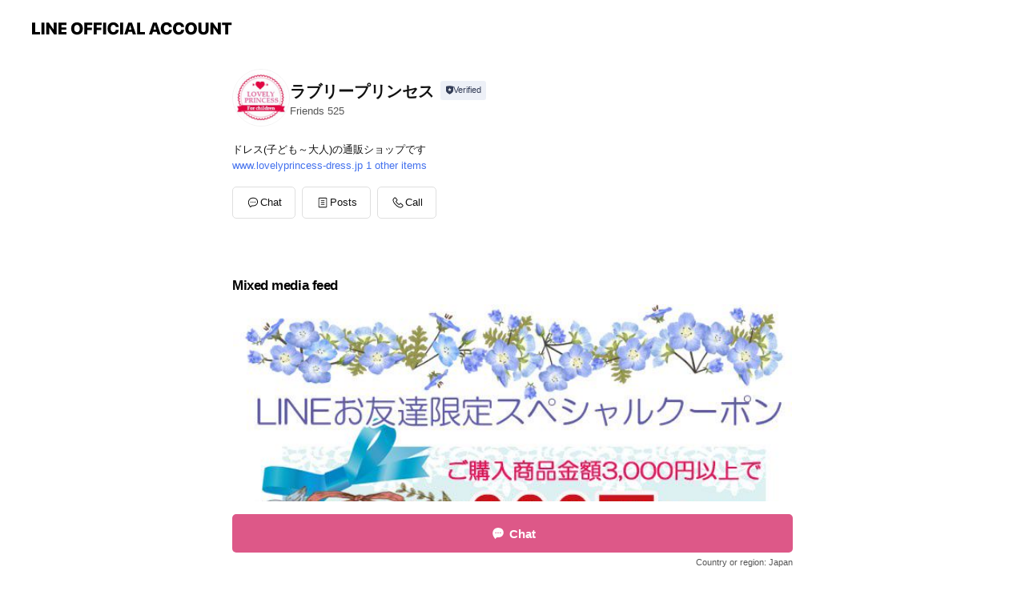

--- FILE ---
content_type: text/html; charset=utf-8
request_url: https://page.line.me/777zotti?openerPlatform=liff&openerKey=profileRecommend
body_size: 15038
content:
<!DOCTYPE html><html lang="en"><script id="oa-script-list" type="application/json">https://page.line-scdn.net/_next/static/chunks/pages/_app-04a59534f1b6ba96.js,https://page.line-scdn.net/_next/static/chunks/pages/%5BsearchId%5D-64515e177c06d1a4.js</script><head><meta charSet="UTF-8"/><meta name="viewport" content="width=device-width,initial-scale=1,minimum-scale=1,maximum-scale=1,user-scalable=no,viewport-fit=cover"/><link rel="apple-touch-icon" sizes="180x180" href="https://page.line-scdn.net/favicons/apple-touch-icon.png"/><link rel="icon" type="image/png" sizes="32x32" href="https://page.line-scdn.net/favicons/favicon-32x32.png"/><link rel="icon" type="image/png" sizes="16x16" href="https://page.line-scdn.net/favicons/favicon-16x16.png&quot;"/><link rel="mask-icon" href="https://page.line-scdn.net/favicons/safari-pinned-tab.svg" color="#4ecd00"/><link rel="shortcut icon" href="https://page.line-scdn.net/favicons/favicon.ico"/><meta name="theme-color" content="#ffffff"/><meta property="og:image" content="https://page-share.line.me//%40777zotti/global/og_image.png?ts=1768762509994"/><meta name="twitter:card" content="summary_large_image"/><link rel="stylesheet" href="https://unpkg.com/swiper@6.8.1/swiper-bundle.min.css"/><title>ラブリープリンセス | LINE Official Account</title><meta property="og:title" content="ラブリープリンセス | LINE Official Account"/><meta name="twitter:title" content="ラブリープリンセス | LINE Official Account"/><link rel="canonical" href="https://page.line.me/777zotti"/><meta property="line:service_name" content="Official Account"/><meta name="description" content="ラブリープリンセス&#x27;s LINE official account profile page. Add them as a friend for the latest news."/><link rel="preload" as="image" href="https://voom-obs.line-scdn.net/r/myhome/hex/df1c4481f46d769fded83e2febba23a60f5a7104224bc1953da9de51a9d7fbd4td54353e19ca9018t0d53b6ae/w750" media="(max-width: 720px)"/><link rel="preload" as="image" href="https://voom-obs.line-scdn.net/r/myhome/hex/df1c4481f46d769fded83e2febba23a60f5a7104224bc1953da9de51a9d7fbd4td54353e19ca9018t0d53b6ae/w960" media="(min-width: 720.1px)"/><meta name="next-head-count" content="19"/><link rel="preload" href="https://page.line-scdn.net/_next/static/css/6c56c7c442f9e637.css" as="style"/><link rel="stylesheet" href="https://page.line-scdn.net/_next/static/css/6c56c7c442f9e637.css" data-n-g=""/><link rel="preload" href="https://page.line-scdn.net/_next/static/css/32cf1b1e6f7e57c2.css" as="style"/><link rel="stylesheet" href="https://page.line-scdn.net/_next/static/css/32cf1b1e6f7e57c2.css" data-n-p=""/><noscript data-n-css=""></noscript><script defer="" nomodule="" src="https://page.line-scdn.net/_next/static/chunks/polyfills-c67a75d1b6f99dc8.js"></script><script src="https://page.line-scdn.net/_next/static/chunks/webpack-130e19885477412b.js" defer=""></script><script src="https://page.line-scdn.net/_next/static/chunks/framework-5d5971fdfab04833.js" defer=""></script><script src="https://page.line-scdn.net/_next/static/chunks/main-05d9c954f502a1b0.js" defer=""></script><script src="https://page.line-scdn.net/_next/static/chunks/e893f787-81841bf25f7a5b4d.js" defer=""></script><script src="https://page.line-scdn.net/_next/static/chunks/fd0ff8c8-d43e8626c80b2f59.js" defer=""></script><script src="https://page.line-scdn.net/_next/static/chunks/518-b33b01654ebc3704.js" defer=""></script><script src="https://page.line-scdn.net/_next/static/chunks/421-6db75eee1ddcc32a.js" defer=""></script><script src="https://page.line-scdn.net/_next/static/chunks/70-2befe84e3601a64e.js" defer=""></script><script src="https://page.line-scdn.net/_next/static/chunks/806-b648e1cb86c8d62b.js" defer=""></script><script src="https://page.line-scdn.net/_next/static/chunks/137-90ab3d3bd63e8e4a.js" defer=""></script><script src="https://page.line-scdn.net/_next/static/chunks/124-b469aeaada29d832.js" defer=""></script><script src="https://page.line-scdn.net/_next/static/chunks/423-d26e88c20d1ad3af.js" defer=""></script><script src="https://page.line-scdn.net/_next/static/chunks/913-0e0576b9d3accdb4.js" defer=""></script><script src="https://page.line-scdn.net/_next/static/chunks/741-3bb2a46e2bff1fe4.js" defer=""></script><script src="https://page.line-scdn.net/_next/static/wbE9r1btNEObkNSy-fn7d/_buildManifest.js" defer=""></script><script src="https://page.line-scdn.net/_next/static/wbE9r1btNEObkNSy-fn7d/_ssgManifest.js" defer=""></script></head><body class=""><div id="__next"><div class="wrap main" style="--profile-button-color:#dd5888" data-background="false" data-theme="true" data-js-top="true"><header id="header" class="header header_web"><div class="header_wrap"><span class="header_logo"><svg xmlns="http://www.w3.org/2000/svg" fill="none" viewBox="0 0 250 17" class="header_logo_image" role="img" aria-label="LINE OFFICIAL ACCOUNT" title="LINE OFFICIAL ACCOUNT"><path fill="#000" d="M.118 16V1.204H3.88v11.771h6.121V16zm11.607 0V1.204h3.763V16zm6.009 0V1.204h3.189l5.916 8.541h.072V1.204h3.753V16h-3.158l-5.947-8.634h-.072V16zm15.176 0V1.204h10.14v3.025h-6.377V7.15h5.998v2.83h-5.998v2.994h6.378V16zm23.235.267c-4.491 0-7.3-2.943-7.3-7.66v-.02c0-4.707 2.83-7.65 7.3-7.65 4.502 0 7.311 2.943 7.311 7.65v.02c0 4.717-2.8 7.66-7.311 7.66m0-3.118c2.153 0 3.486-1.763 3.486-4.542v-.02c0-2.8-1.363-4.533-3.486-4.533-2.102 0-3.466 1.723-3.466 4.532v.02c0 2.81 1.354 4.543 3.466 4.543M65.291 16V1.204h10.07v3.025h-6.306v3.373h5.732v2.881h-5.732V16zm11.731 0V1.204h10.07v3.025h-6.307v3.373h5.732v2.881h-5.732V16zm11.73 0V1.204h3.764V16zm12.797.267c-4.44 0-7.198-2.84-7.198-7.67v-.01c0-4.83 2.779-7.65 7.198-7.65 3.866 0 6.542 2.481 6.676 5.793v.103h-3.62l-.021-.154c-.235-1.538-1.312-2.625-3.035-2.625-2.06 0-3.363 1.692-3.363 4.522v.01c0 2.861 1.313 4.563 3.374 4.563 1.63 0 2.789-1.015 3.045-2.666l.02-.112h3.62l-.01.112c-.133 3.312-2.84 5.784-6.686 5.784m8.47-.267V1.204h3.763V16zm5.189 0 4.983-14.796h4.604L129.778 16h-3.947l-.923-3.25h-4.83l-.923 3.25zm7.249-11.577-1.6 5.62h3.271l-1.599-5.62zM131.204 16V1.204h3.763v11.771h6.121V16zm14.868 0 4.983-14.796h4.604L160.643 16h-3.948l-.923-3.25h-4.83L150.02 16zm7.249-11.577-1.599 5.62h3.271l-1.6-5.62zm14.653 11.844c-4.44 0-7.198-2.84-7.198-7.67v-.01c0-4.83 2.779-7.65 7.198-7.65 3.866 0 6.542 2.481 6.675 5.793v.103h-3.619l-.021-.154c-.236-1.538-1.312-2.625-3.035-2.625-2.061 0-3.363 1.692-3.363 4.522v.01c0 2.861 1.312 4.563 3.373 4.563 1.631 0 2.789-1.015 3.046-2.666l.02-.112h3.62l-.01.112c-.134 3.312-2.841 5.784-6.686 5.784m15.258 0c-4.44 0-7.198-2.84-7.198-7.67v-.01c0-4.83 2.778-7.65 7.198-7.65 3.866 0 6.542 2.481 6.675 5.793v.103h-3.619l-.021-.154c-.236-1.538-1.312-2.625-3.035-2.625-2.061 0-3.363 1.692-3.363 4.522v.01c0 2.861 1.312 4.563 3.373 4.563 1.631 0 2.789-1.015 3.046-2.666l.02-.112h3.62l-.011.112c-.133 3.312-2.84 5.784-6.685 5.784m15.36 0c-4.491 0-7.3-2.943-7.3-7.66v-.02c0-4.707 2.83-7.65 7.3-7.65 4.502 0 7.311 2.943 7.311 7.65v.02c0 4.717-2.799 7.66-7.311 7.66m0-3.118c2.154 0 3.487-1.763 3.487-4.542v-.02c0-2.8-1.364-4.533-3.487-4.533-2.102 0-3.466 1.723-3.466 4.532v.02c0 2.81 1.354 4.543 3.466 4.543m15.514 3.118c-3.855 0-6.367-2.184-6.367-5.517V1.204h3.763v9.187c0 1.723.923 2.758 2.615 2.758 1.681 0 2.604-1.035 2.604-2.758V1.204h3.763v9.546c0 3.322-2.491 5.517-6.378 5.517M222.73 16V1.204h3.189l5.916 8.541h.072V1.204h3.753V16h-3.158l-5.947-8.634h-.072V16zm18.611 0V4.229h-4.081V1.204h11.915v3.025h-4.081V16z"></path></svg></span></div></header><div class="container"><div data-intersection-target="profileFace" class="_root_f63qr_2 _modeLiffApp_f63qr_155"><div class="_account_f63qr_11"><div class="_accountHead_f63qr_16"><div class="_accountHeadIcon_f63qr_22"><a class="_accountHeadIconLink_f63qr_31" href="/777zotti/profile/img"><div class="_root_19dwp_1"><img class="_thumbnailImage_19dwp_8" src="https://profile.line-scdn.net/0hLgMpau4GE0hwCTmXf2VsH0xMHSUHJxUACD9begEISixYOlwYTDtUKwUNSH5bMVQdGTwLfVIMGHwP/preview" alt="Show profile photo" width="70" height="70"/></div></a></div><div class="_accountHeadContents_f63qr_34"><h1 class="_accountHeadTitle_f63qr_37"><span class="_accountHeadTitleText_f63qr_51">ラブリープリンセス</span><button type="button" class="_accountHeadBadge_f63qr_54" aria-label="Show account info"><span class="_root_4p75h_1 _typeCertified_4p75h_20"><span class="_icon_4p75h_17"><span role="img" aria-label="Verification status" class="la labs _iconImage_4p75h_17" style="width:11px;aspect-ratio:1;display:inline-grid;place-items:stretch"><svg xmlns="http://www.w3.org/2000/svg" data-laicon-version="10.2" viewBox="0 0 20 20" fill="currentColor"><g transform="translate(-2 -2)"><path d="M12 2.5c-3.7 0-6.7.7-7.8 1-.3.2-.5.5-.5.8v8.9c0 3.2 4.2 6.3 8 8.2.1 0 .2.1.3.1s.2 0 .3-.1c3.9-1.9 8-5 8-8.2V4.3c0-.3-.2-.6-.5-.7-1.1-.3-4.1-1.1-7.8-1.1zm0 4.2 1.2 2.7 2.7.3-1.9 2 .4 2.8-2.4-1.2-2.4 1.3.4-2.8-1.9-2 2.7-.3L12 6.7z"/></g></svg></span></span><span class="_label_4p75h_42">Verified</span></span></button></h1><div class="_accountHeadSubTexts_f63qr_58"><p class="_accountHeadSubText_f63qr_58">Friends<!-- --> <!-- -->525</p></div></div></div><div class="_accountInfo_f63qr_73"><p class="_accountInfoText_f63qr_85">ドレス(子ども～大人)の通販ショップです</p><p><a class="_accountInfoWebsiteLink_f63qr_137" href="https://www.lovelyprincess-dress.jp"><span class="_accountInfoWebsiteUrl_f63qr_141">www.lovelyprincess-dress.jp</span><span class="_accountInfoWebsiteCount_f63qr_147">1 other items</span></a></p></div><div class="_actionButtons_f63qr_152"><div><div class="_root_1nhde_1"><button type="button" class="_button_1nhde_9"><span class="_icon_1nhde_31"><span role="img" class="la lar" style="width:14px;aspect-ratio:1;display:inline-grid;place-items:stretch"><svg xmlns="http://www.w3.org/2000/svg" data-laicon-version="15.0" viewBox="0 0 20 20" fill="currentColor"><g transform="translate(-2 -2)"><path d="M11.8722 10.2255a.9.9 0 1 0 0 1.8.9.9 0 0 0 0-1.8Zm-3.5386 0a.9.9 0 1 0 0 1.8.9.9 0 0 0 0-1.8Zm7.0767 0a.9.9 0 1 0 0 1.8.9.9 0 0 0 0-1.8Z"/><path d="M6.5966 6.374c-1.256 1.2676-1.988 3.1338-1.988 5.5207 0 2.8387 1.6621 5.3506 2.8876 6.8107.6247-.8619 1.6496-1.7438 3.2265-1.7444h.0015l2.2892-.0098h.0028c3.4682 0 6.2909-2.8223 6.2909-6.2904 0-1.9386-.7072-3.4895-1.9291-4.5632C16.1475 5.0163 14.3376 4.37 12.0582 4.37c-2.3602 0-4.2063.7369-5.4616 2.004Zm-.9235-.915C7.2185 3.8991 9.4223 3.07 12.0582 3.07c2.5189 0 4.6585.7159 6.1779 2.051 1.5279 1.3427 2.371 3.2622 2.371 5.5398 0 4.1857-3.4041 7.5896-7.5894 7.5904h-.0015l-2.2892.0098h-.0028c-1.33 0-2.114.9634-2.5516 1.8265l-.4192.8269-.6345-.676c-1.2252-1.3055-3.8103-4.4963-3.8103-8.3437 0-2.6555.8198-4.8767 2.3645-6.4358Z"/></g></svg></span></span><span class="_label_1nhde_14">Chat</span></button></div><div class="_root_1nhde_1"><a role="button" href="https://line.me/R/home/public/main?id=777zotti&amp;utm_source=businessprofile&amp;utm_medium=action_btn" class="_button_1nhde_9"><span class="_icon_1nhde_31"><span role="img" class="la lar" style="width:14px;aspect-ratio:1;display:inline-grid;place-items:stretch"><svg xmlns="http://www.w3.org/2000/svg" data-laicon-version="15.0" viewBox="0 0 20 20" fill="currentColor"><g transform="translate(-2 -2)"><path d="M6.0001 4.5104a.35.35 0 0 0-.35.35v14.2792a.35.35 0 0 0 .35.35h12a.35.35 0 0 0 .35-.35V4.8604a.35.35 0 0 0-.35-.35h-12Zm-1.65.35c0-.9112.7387-1.65 1.65-1.65h12c.9113 0 1.65.7388 1.65 1.65v14.2792c0 .9113-.7387 1.65-1.65 1.65h-12c-.9113 0-1.65-.7387-1.65-1.65V4.8604Z"/><path d="M15.0534 12.65H8.9468v-1.3h6.1066v1.3Zm0-3.3413H8.9468v-1.3h6.1066v1.3Zm0 6.6827H8.9468v-1.3h6.1066v1.3Z"/></g></svg></span></span><span class="_label_1nhde_14">Posts</span></a></div><div class="_root_1nhde_1"><button type="button" class="_button_1nhde_9"><span class="_icon_1nhde_31"><span role="img" class="la lar" style="width:14px;aspect-ratio:1;display:inline-grid;place-items:stretch"><svg xmlns="http://www.w3.org/2000/svg" data-laicon-version="15.0" viewBox="0 0 20 20" fill="currentColor"><g transform="translate(-2 -2)"><path d="m7.2948 4.362 2.555 2.888a.137.137 0 0 1-.005.188l-1.771 1.771a.723.723 0 0 0-.183.316.8889.8889 0 0 0-.031.215 1.42 1.42 0 0 0 .038.351c.052.23.16.51.333.836.348.654.995 1.551 2.143 2.699 1.148 1.148 2.045 1.795 2.7 2.144.325.173.605.28.835.332.113.025.233.042.351.038a.8881.8881 0 0 0 .215-.031.7244.7244 0 0 0 .316-.183l1.771-1.772a.1367.1367 0 0 1 .188-.005l2.889 2.556a.9241.9241 0 0 1 .04 1.346l-1.5 1.5c-.11.11-.4.28-.93.358-.516.076-1.21.058-2.06-.153-1.7-.422-4.002-1.608-6.67-4.276-2.667-2.667-3.853-4.97-4.275-6.668-.21-.851-.23-1.545-.153-2.06.079-.53.248-.821.358-.93l1.5-1.501a.9239.9239 0 0 1 1.346.04v.001Zm.973-.862a2.224 2.224 0 0 0-3.238-.099l-1.5 1.5c-.376.377-.623.97-.725 1.66-.104.707-.068 1.573.178 2.564.492 1.982 1.827 4.484 4.618 7.274 2.79 2.791 5.292 4.126 7.275 4.618.99.246 1.856.282 2.563.178.69-.102 1.283-.349 1.66-.725l1.5-1.5a2.2247 2.2247 0 0 0 .4408-2.5167 2.2252 2.2252 0 0 0-.5398-.7213l-2.889-2.557a1.4369 1.4369 0 0 0-1.968.06l-1.565 1.565a2.7941 2.7941 0 0 1-.393-.177c-.509-.27-1.305-.828-2.392-1.915-1.087-1.088-1.644-1.883-1.915-2.392a2.6894 2.6894 0 0 1-.177-.393l1.564-1.565c.537-.537.563-1.4.06-1.968L8.2678 3.5Z"/></g></svg></span></span><span class="_label_1nhde_14">Call</span></button></div></div></div></div></div><div class="content"><div class="ldsg-tab plugin_tab" data-flexible="flexible" style="--tab-indicator-position:0px;--tab-indicator-width:0px" id="tablist"><div class="tab-content"><div class="tab-content-inner"><div class="tab-list" role="tablist"><a aria-selected="true" role="tab" class="tab-list-item" tabindex="0"><span class="text">Mixed media feed</span></a><a aria-selected="false" role="tab" class="tab-list-item"><span class="text">商品リスト</span></a><a aria-selected="false" role="tab" class="tab-list-item"><span class="text">Basic info</span></a><a aria-selected="false" role="tab" class="tab-list-item"><span class="text">You might like</span></a></div><div class="tab-indicator"></div></div></div></div><section class="section media_seemore" id="plugin-media-78963474104569" data-js-plugin="media"><h2 class="title_section" data-testid="plugin-header"><span class="title">Mixed media feed</span></h2><div class="photo_plugin"><div class="photo_item"><a data-testid="link-with-next" href="/777zotti/media/78963474104569/item/1161217000605015300"><picture class="picture"><source media="(min-width: 360px)" srcSet="https://voom-obs.line-scdn.net/r/myhome/hex/df1c4481f46d769fded83e2febba23a60f5a7104224bc1953da9de51a9d7fbd4td54353e19ca9018t0d53b6ae/w960?0"/><img class="image" alt="" src="https://voom-obs.line-scdn.net/r/myhome/hex/df1c4481f46d769fded83e2febba23a60f5a7104224bc1953da9de51a9d7fbd4td54353e19ca9018t0d53b6ae/w750?0"/></picture></a></div></div></section><section class="section section_coupon" id="plugin-coupon-82313775030358" data-js-plugin="coupon"></section><section class="section section_collection" id="plugin-showcase-85163779441697" data-js-plugin="showcase"><a data-testid="link-with-next" class="link" href="/777zotti/showcase/85163779441697"><h2 class="title_section" data-testid="plugin-header"><span class="title">商品リスト</span><span class="text_more">See more</span></h2></a><div class="collection_plugin"><div class="collection_plugin_item"><div class="collection_image"><picture class="picture"><img class="image" alt=""/></picture><span class="icon_outlink" data-testid="external-link-icon"><svg xmlns="http://www.w3.org/2000/svg" data-laicon-version="15" viewBox="0 0 20 20"><g fill="#fff"><path d="M9.465 9.707l7.83-7.83.92.92-7.831 7.829-.92-.92z"></path><path d="M17.458 2.622H12.92v-1.3h5.838v5.826h-1.3V2.622zM2.65 4.23a.185.185 0 01.01-.02.474.474 0 01.095-.117.557.557 0 01.142-.097.218.218 0 01.078-.023h7.955v-1.3H2.976c-.442 0-.836.22-1.102.464-.258.238-.523.621-.523 1.077v12.794c0 1.089.9 1.703 1.703 1.703h12.55c.962 0 1.749-.683 1.749-1.585V9.167h-1.3v7.96c0 .064-.08.284-.448.284H3.053a.435.435 0 01-.283-.11.371.371 0 01-.12-.293V4.23z"></path></g></svg></span></div><div class="collection_info"><strong class="collection_title">子供ドレス　マデリン　ロイヤルブルー</strong><p class="collection_desc">レイヤースカートがお洒落でシンプルなデザインの子供ドレスです。</p></div><a target="_blank" rel="noopener noreferrer ugc nofollow" href="https://www.lovelyprincess-dress.jp/SHOP/CB0302-RB.html" class="collection_link" data-testid="external-link"></a></div><div class="collection_plugin_item"><div class="collection_image"><picture class="picture"><img class="image" alt=""/></picture><span class="icon_outlink" data-testid="external-link-icon"><svg xmlns="http://www.w3.org/2000/svg" data-laicon-version="15" viewBox="0 0 20 20"><g fill="#fff"><path d="M9.465 9.707l7.83-7.83.92.92-7.831 7.829-.92-.92z"></path><path d="M17.458 2.622H12.92v-1.3h5.838v5.826h-1.3V2.622zM2.65 4.23a.185.185 0 01.01-.02.474.474 0 01.095-.117.557.557 0 01.142-.097.218.218 0 01.078-.023h7.955v-1.3H2.976c-.442 0-.836.22-1.102.464-.258.238-.523.621-.523 1.077v12.794c0 1.089.9 1.703 1.703 1.703h12.55c.962 0 1.749-.683 1.749-1.585V9.167h-1.3v7.96c0 .064-.08.284-.448.284H3.053a.435.435 0 01-.283-.11.371.371 0 01-.12-.293V4.23z"></path></g></svg></span></div><div class="collection_info"><strong class="collection_title">子供ドレス ジュニアドレス ジェニー　コーラル</strong><p class="collection_desc">上身頃にビーズ装飾を施した大変華やかなロングドレスです。</p></div><a target="_blank" rel="noopener noreferrer ugc nofollow" href="https://www.lovelyprincess-dress.jp/SHOP/H1568-C.html" class="collection_link" data-testid="external-link"></a></div><div class="collection_plugin_item"><div class="collection_image"><picture class="picture"><img class="image" alt=""/></picture><span class="icon_outlink" data-testid="external-link-icon"><svg xmlns="http://www.w3.org/2000/svg" data-laicon-version="15" viewBox="0 0 20 20"><g fill="#fff"><path d="M9.465 9.707l7.83-7.83.92.92-7.831 7.829-.92-.92z"></path><path d="M17.458 2.622H12.92v-1.3h5.838v5.826h-1.3V2.622zM2.65 4.23a.185.185 0 01.01-.02.474.474 0 01.095-.117.557.557 0 01.142-.097.218.218 0 01.078-.023h7.955v-1.3H2.976c-.442 0-.836.22-1.102.464-.258.238-.523.621-.523 1.077v12.794c0 1.089.9 1.703 1.703 1.703h12.55c.962 0 1.749-.683 1.749-1.585V9.167h-1.3v7.96c0 .064-.08.284-.448.284H3.053a.435.435 0 01-.283-.11.371.371 0 01-.12-.293V4.23z"></path></g></svg></span></div><div class="collection_info"><strong class="collection_title">子供ドレスジュニアドレス　マドレーヌ　レッド</strong><p class="collection_desc">胸元にラインストーンを施し、スカートの縦フリルが大変華やかで印象的なドレスです。</p></div><a target="_blank" rel="noopener noreferrer ugc nofollow" href="https://www.lovelyprincess-dress.jp/SHOP/H734-R.html" class="collection_link" data-testid="external-link"></a></div><div class="collection_plugin_item"><div class="collection_image"><picture class="picture"><img class="image" alt=""/></picture><span class="icon_outlink" data-testid="external-link-icon"><svg xmlns="http://www.w3.org/2000/svg" data-laicon-version="15" viewBox="0 0 20 20"><g fill="#fff"><path d="M9.465 9.707l7.83-7.83.92.92-7.831 7.829-.92-.92z"></path><path d="M17.458 2.622H12.92v-1.3h5.838v5.826h-1.3V2.622zM2.65 4.23a.185.185 0 01.01-.02.474.474 0 01.095-.117.557.557 0 01.142-.097.218.218 0 01.078-.023h7.955v-1.3H2.976c-.442 0-.836.22-1.102.464-.258.238-.523.621-.523 1.077v12.794c0 1.089.9 1.703 1.703 1.703h12.55c.962 0 1.749-.683 1.749-1.585V9.167h-1.3v7.96c0 .064-.08.284-.448.284H3.053a.435.435 0 01-.283-.11.371.371 0 01-.12-.293V4.23z"></path></g></svg></span></div><div class="collection_info"><strong class="collection_title">子供ドレス　ベルモント　アイボリー/ローズピンク</strong><p class="collection_desc">落ち着いた色合いで、ウエストの大きめフラワーコサージュでアクセントをつけたミディアムドレスです。</p></div><a target="_blank" rel="noopener noreferrer ugc nofollow" href="https://www.lovelyprincess-dress.jp/SHOP/KD428-RP.html" class="collection_link" data-testid="external-link"></a></div><div class="collection_plugin_item"><div class="collection_image"><picture class="picture"><img class="image" alt=""/></picture><span class="icon_outlink" data-testid="external-link-icon"><svg xmlns="http://www.w3.org/2000/svg" data-laicon-version="15" viewBox="0 0 20 20"><g fill="#fff"><path d="M9.465 9.707l7.83-7.83.92.92-7.831 7.829-.92-.92z"></path><path d="M17.458 2.622H12.92v-1.3h5.838v5.826h-1.3V2.622zM2.65 4.23a.185.185 0 01.01-.02.474.474 0 01.095-.117.557.557 0 01.142-.097.218.218 0 01.078-.023h7.955v-1.3H2.976c-.442 0-.836.22-1.102.464-.258.238-.523.621-.523 1.077v12.794c0 1.089.9 1.703 1.703 1.703h12.55c.962 0 1.749-.683 1.749-1.585V9.167h-1.3v7.96c0 .064-.08.284-.448.284H3.053a.435.435 0 01-.283-.11.371.371 0 01-.12-.293V4.23z"></path></g></svg></span></div><div class="collection_info"><strong class="collection_title">子どもドレス　マリオン　ネイビー</strong><p class="collection_desc">レース遣いのおしゃれなミディアムドレスです。 フェイクパールで装飾したウエストリボンで上品な仕上がりに♪</p></div><a target="_blank" rel="noopener noreferrer ugc nofollow" href="https://www.lovelyprincess-dress.jp/SHOP/H1230-N.html" class="collection_link" data-testid="external-link"></a></div></div></section><section class="section section_info" id="plugin-information-78963474104570" data-js-plugin="information"><h2 class="title_section" data-testid="plugin-header"><span class="title">Basic info</span></h2><div class="basic_info_item info_intro"><i class="icon"><svg width="19" height="19" viewBox="0 0 19 19" fill="none" xmlns="http://www.w3.org/2000/svg"><path fill-rule="evenodd" clip-rule="evenodd" d="M14.25 2.542h-9.5c-.721 0-1.306.584-1.306 1.306v11.304c0 .722.585 1.306 1.306 1.306h9.5c.722 0 1.306-.584 1.306-1.306V3.848c0-.722-.584-1.306-1.306-1.306zM4.75 3.57h9.5c.153 0 .277.124.277.277v11.304a.277.277 0 01-.277.277h-9.5a.277.277 0 01-.277-.277V3.848c0-.153.124-.277.277-.277zm7.167 6.444v-1.03H7.083v1.03h4.834zm0-3.675v1.03H7.083V6.34h4.834zm0 6.32v-1.03H7.083v1.03h4.834z" fill="#000"></path></svg></i>子ども用ドレスの専門店です。発表会や結婚式等のイベントに♪</div><div class="basic_info_item info_tel is_selectable"><i class="icon"><svg width="19" height="19" viewBox="0 0 19 19" fill="none" xmlns="http://www.w3.org/2000/svg"><path fill-rule="evenodd" clip-rule="evenodd" d="M2.816 3.858L4.004 2.67a1.76 1.76 0 012.564.079l2.024 2.286a1.14 1.14 0 01-.048 1.559L7.306 7.832l.014.04c.02.052.045.11.075.173l.051.1c.266.499.762 1.137 1.517 1.892.754.755 1.393 1.25 1.893 1.516.103.055.194.097.271.126l.04.014 1.239-1.238a1.138 1.138 0 011.465-.121l.093.074 2.287 2.024a1.76 1.76 0 01.078 2.563l-1.188 1.188c-1.477 1.478-5.367.513-9.102-3.222-3.735-3.735-4.7-7.625-3.223-9.103zm5.005 1.86L5.797 3.43a.731.731 0 00-1.065-.033L3.544 4.586c-.31.31-.445 1.226-.162 2.367.393 1.582 1.49 3.386 3.385 5.28 1.894 1.894 3.697 2.992 5.28 3.384 1.14.284 2.057.148 2.367-.162l1.187-1.187a.731.731 0 00-.032-1.065l-2.287-2.024a.109.109 0 00-.148.004l-1.403 1.402c-.517.518-1.887-.21-3.496-1.82l-.158-.16c-1.499-1.54-2.164-2.837-1.663-3.337l1.402-1.402a.108.108 0 00.005-.149z" fill="#000"></path></svg></i><a class="link" href="#"><span>087-816-2510</span></a></div><div class="basic_info_item info_url is_selectable"><i class="icon"><svg width="19" height="19" viewBox="0 0 19 19" fill="none" xmlns="http://www.w3.org/2000/svg"><path fill-rule="evenodd" clip-rule="evenodd" d="M9.5 2.18a7.32 7.32 0 100 14.64 7.32 7.32 0 000-14.64zM3.452 7.766A6.294 6.294 0 003.21 9.5c0 .602.084 1.184.242 1.736H6.32A17.222 17.222 0 016.234 9.5c0-.597.03-1.178.086-1.735H3.452zm.396-1.029H6.46c.224-1.303.607-2.422 1.11-3.225a6.309 6.309 0 00-3.722 3.225zm3.51 1.03a15.745 15.745 0 000 3.47h4.284a15.749 15.749 0 000-3.47H7.358zm4.131-1.03H7.511C7.903 4.64 8.707 3.21 9.5 3.21c.793 0 1.597 1.43 1.99 3.526zm1.19 1.03a17.21 17.21 0 010 3.47h2.869A6.292 6.292 0 0015.79 9.5c0-.602-.084-1.184-.242-1.735H12.68zm2.473-1.03H12.54c-.224-1.303-.607-2.422-1.11-3.225a6.308 6.308 0 013.722 3.225zM7.57 15.489a6.309 6.309 0 01-3.722-3.224H6.46c.224 1.303.607 2.421 1.11 3.224zm1.929.301c-.793 0-1.596-1.43-1.99-3.525h3.98c-.394 2.095-1.197 3.525-1.99 3.525zm1.93-.301c.503-.803.886-1.921 1.11-3.224h2.612a6.309 6.309 0 01-3.723 3.224z" fill="#000"></path></svg></i><a class="account_info_website_link" href="https://www.lovelyprincess-dress.jp"><span class="account_info_website_url">www.lovelyprincess-dress.jp</span><span class="account_info_website_count">1 other items</span></a></div><div class="basic_info_item place_map" data-js-access="true"></div></section><section class="section section_recommend" id="plugin-recommendation-RecommendationPlugin" data-js-plugin="recommendation"><a target="_self" rel="noopener" href="https://liff.line.me/1654867680-wGKa63aV/?utm_source=oaprofile&amp;utm_medium=recommend" class="link"><h2 class="title_section" data-testid="plugin-header"><span class="title">You might like</span><span class="text_more">See more</span></h2></a><section class="RecommendationPlugin_subSection__nWfpQ"><h3 class="RecommendationPlugin_subTitle__EGDML">Accounts others are viewing</h3><div class="swiper-container"><div class="swiper-wrapper"><div class="swiper-slide"><div class="recommend_list"><div class="recommend_item" id="recommend-item-1"><a target="_self" rel="noopener" href="https://page.line.me/937sffsu?openerPlatform=liff&amp;openerKey=profileRecommend" class="link"><div class="thumb"><img src="https://profile.line-scdn.net/0hfj2dF7bvOUUPHSi7dTdGEjNYNyh4Mz8Nd38mJnkbZCAqLngTMHgiKioZbiIkKikRZnoidCsZYyAl/preview" class="image" alt=""/></div><div class="info"><strong class="info_name"><i class="icon_certified"></i>algy</strong><div class="info_detail"><span class="friend">4,600 friends</span></div></div></a></div><div class="recommend_item" id="recommend-item-2"><a target="_self" rel="noopener" href="https://page.line.me/271ecybp?openerPlatform=liff&amp;openerKey=profileRecommend" class="link"><div class="thumb"><img src="https://profile.line-scdn.net/0hs_izPIeuLHBUAwVNZPxTJ2hGIh0jLSo4LDU2H3ZWIhUtNDgkajdnQyMEdkMqN25za200HnQEJhR5/preview" class="image" alt=""/></div><div class="info"><strong class="info_name"><i class="icon_certified"></i>トウコベ - 東大生のオンライン個別指導</strong><div class="info_detail"><span class="friend">17,264 friends</span></div></div></a></div><div class="recommend_item" id="recommend-item-3"><a target="_self" rel="noopener" href="https://page.line.me/473yzrly?openerPlatform=liff&amp;openerKey=profileRecommend" class="link"><div class="thumb"><img src="https://profile.line-scdn.net/0hAiKEcSDiHkZ2PA_rx89hEUp5ECsBEhgODg5WcAY-EnMLDw0QSVMDdVtrQHUIDFwVQlJQI1A6FyZZ/preview" class="image" alt=""/></div><div class="info"><strong class="info_name"><i class="icon_certified"></i>理科の伴走　問い合わせLINE</strong><div class="info_detail"><span class="friend">388 friends</span></div></div></a></div></div></div><div class="swiper-slide"><div class="recommend_list"><div class="recommend_item" id="recommend-item-4"><a target="_self" rel="noopener" href="https://page.line.me/116gkcpc?openerPlatform=liff&amp;openerKey=profileRecommend" class="link"><div class="thumb"><img src="https://profile.line-scdn.net/0hUOfWqnErCmBbLh3XVgB1N2drBA0sAAwoIx9HAnosA1B3GB80YxhMBS17VgAlH04yb08QDit5UVgl/preview" class="image" alt=""/></div><div class="info"><strong class="info_name"><i class="icon_certified"></i>浜崎アカデミー</strong><div class="info_detail"><span class="friend">602 friends</span></div></div></a></div><div class="recommend_item" id="recommend-item-5"><a target="_self" rel="noopener" href="https://page.line.me/013xfvpr?openerPlatform=liff&amp;openerKey=profileRecommend" class="link"><div class="thumb"><img src="https://profile.line-scdn.net/0heM6ICJzMOmILMBL00i1FNTd1NA98Hjwqc151DS40ZQYjUChkYAUhUS81MFcjBCg8NVFyDC82ZlVx/preview" class="image" alt=""/></div><div class="info"><strong class="info_name"><i class="icon_certified"></i>日本バッハコンクール</strong><div class="info_detail"><span class="friend">9,727 friends</span></div></div></a></div><div class="recommend_item" id="recommend-item-6"><a target="_self" rel="noopener" href="https://page.line.me/474wkikf?openerPlatform=liff&amp;openerKey=profileRecommend" class="link"><div class="thumb"><img src="https://profile.line-scdn.net/0heZB7dfKZOnV_ThKA2lBFIkMLNBgIYDw9BygiQAkaYkMGeyp2ESsgFw9IZhdQeCokRX12Rw9NM0YF/preview" class="image" alt=""/></div><div class="info"><strong class="info_name"><i class="icon_certified"></i>Yondemy</strong><div class="info_detail"><span class="friend">5,628 friends</span></div></div></a></div></div></div><div class="swiper-slide"><div class="recommend_list"><div class="recommend_item" id="recommend-item-7"><a target="_self" rel="noopener" href="https://page.line.me/313tmfdo?openerPlatform=liff&amp;openerKey=profileRecommend" class="link"><div class="thumb"><img src="https://profile.line-scdn.net/0hOLq_yO_3EGNMJgfONSFvNHBjHg47CBYrNBIIDDkvS1syE1I9dRVfVTxyGlUxFlAzIkdYA2slG1Vi/preview" class="image" alt=""/></div><div class="info"><strong class="info_name"><i class="icon_certified"></i>オンラインゲーム英会話　すぴーきんぐ</strong><div class="info_detail"><span class="friend">1,362 friends</span></div></div></a></div><div class="recommend_item" id="recommend-item-8"><a target="_self" rel="noopener" href="https://page.line.me/264gonph?openerPlatform=liff&amp;openerKey=profileRecommend" class="link"><div class="thumb"><img src="https://profile.line-scdn.net/0h0Oapzq2xb2BcCXsE9gMQN2BMYQ0rJ2koJDsjBngINVN4MHhhMjt1VS5eZFF3bCllYTwoVHsLYwUh/preview" class="image" alt=""/></div><div class="info"><strong class="info_name"><i class="icon_certified"></i>メタバース英会話</strong><div class="info_detail"><span class="friend">1,288 friends</span></div></div></a></div><div class="recommend_item" id="recommend-item-9"><a target="_self" rel="noopener" href="https://page.line.me/239gbgoo?openerPlatform=liff&amp;openerKey=profileRecommend" class="link"><div class="thumb"><img src="https://profile.line-scdn.net/0hZku2-rWdBURISxT7kGZ6E3QOCyk_ZQMMMCxPcGsYCCdjLBEUJypKK2wcWCFsfksad39IIGtPCXw3/preview" class="image" alt=""/></div><div class="info"><strong class="info_name"><i class="icon_certified"></i>JumpstartEngお問い合わせ窓口</strong><div class="info_detail"><span class="friend">365 friends</span></div></div></a></div></div></div><div class="swiper-slide"><div class="recommend_list"><div class="recommend_item" id="recommend-item-10"><a target="_self" rel="noopener" href="https://page.line.me/537uhuth?openerPlatform=liff&amp;openerKey=profileRecommend" class="link"><div class="thumb"><img src="https://profile.line-scdn.net/0htBju8jG6K21XDDk-rKJUOmtJJQAgIi0lL2JmW3IEJ14qPWhoaGJnDHAEfVouNWoyajpiDXFbfV4o/preview" class="image" alt=""/></div><div class="info"><strong class="info_name"><i class="icon_certified"></i>ヨミサマ。</strong><div class="info_detail"><span class="friend">5,076 friends</span></div></div></a></div><div class="recommend_item" id="recommend-item-11"><a target="_self" rel="noopener" href="https://page.line.me/556vyghx?openerPlatform=liff&amp;openerKey=profileRecommend" class="link"><div class="thumb"><img src="https://profile.line-scdn.net/0hiD2RPw-xNmsPKygNt_JJPDNuOAZ4BTAjd04pBS4vYQslS3M6ZEUpCy8iO1MnEnM_M00rDy4ubw4g/preview" class="image" alt=""/></div><div class="info"><strong class="info_name"><i class="icon_certified"></i>NBAバレエコンクール</strong><div class="info_detail"><span class="friend">606 friends</span></div></div></a></div><div class="recommend_item" id="recommend-item-12"><a target="_self" rel="noopener" href="https://page.line.me/cfx5336g?openerPlatform=liff&amp;openerKey=profileRecommend" class="link"><div class="thumb"><img src="https://profile.line-scdn.net/0hjd86aoxzNUsFTysX8qRKHDkKOyZyYTMDfS4qeiFObHwvdyBPOn0oLHNJOXgoKyJOOXp-JXUdai8g/preview" class="image" alt=""/></div><div class="info"><strong class="info_name"><i class="icon_certified"></i>Global edu</strong><div class="info_detail"><span class="friend">1,788 friends</span></div></div></a></div></div></div><div class="swiper-slide"><div class="recommend_list"><div class="recommend_item" id="recommend-item-13"><a target="_self" rel="noopener" href="https://page.line.me/922pngzu?openerPlatform=liff&amp;openerKey=profileRecommend" class="link"><div class="thumb"><img src="https://profile.line-scdn.net/0hWy_Zf9_zCFZiIx6RvYx3AV5mBjsVDQ4eGkBCNUclA2AdFxsCVk1DMUR2XmFOQEwJW0xPOEImAmBM/preview" class="image" alt=""/></div><div class="info"><strong class="info_name"><i class="icon_certified"></i>Magic Key</strong><div class="info_detail"><span class="friend">1,380 friends</span></div></div></a></div><div class="recommend_item" id="recommend-item-14"><a target="_self" rel="noopener" href="https://page.line.me/616tnocj?openerPlatform=liff&amp;openerKey=profileRecommend" class="link"><div class="thumb"><img src="https://profile.line-scdn.net/0hNToEnqn5EXtSPAbr9fhuLG55HxYlEhczKg5cHyI-ThktClR-aVlWGnY8TB54DVEoaVMLFSI_Gkso/preview" class="image" alt=""/></div><div class="info"><strong class="info_name"><i class="icon_certified"></i>The Wells</strong><div class="info_detail"><span class="friend">1,407 friends</span></div></div></a></div><div class="recommend_item" id="recommend-item-15"><a target="_self" rel="noopener" href="https://page.line.me/270rbaww?openerPlatform=liff&amp;openerKey=profileRecommend" class="link"><div class="thumb"><img src="https://profile.line-scdn.net/0h4h9cWFxqa0cEGnvUGeEUEDhfZSpzNG0PfCghJyFNNSJ9fyQVaHh2cSISZnEtfStDOywtKXVJMCV5/preview" class="image" alt=""/></div><div class="info"><strong class="info_name"><i class="icon_certified"></i>CHEmy EGAO STUDIO</strong><div class="info_detail"><span class="friend">1,159 friends</span></div></div></a></div></div></div><div class="swiper-slide"><div class="recommend_list"><div class="recommend_item" id="recommend-item-16"><a target="_self" rel="noopener" href="https://page.line.me/984ajrzc?openerPlatform=liff&amp;openerKey=profileRecommend" class="link"><div class="thumb"><img src="https://profile.line-scdn.net/0hegvjaJGYOkhLEypqAC9FH3dWNCU8PTwAMychfm8QNH9jdnQacCImKm5DYntldntMI3J3LDtAZXlg/preview" class="image" alt=""/></div><div class="info"><strong class="info_name"><i class="icon_certified"></i>ANNA SUI mini</strong><div class="info_detail"><span class="friend">1,974 friends</span></div></div></a></div><div class="recommend_item" id="recommend-item-17"><a target="_self" rel="noopener" href="https://page.line.me/751urxmv?openerPlatform=liff&amp;openerKey=profileRecommend" class="link"><div class="thumb"><img src="https://profile.line-scdn.net/0h1sQAEz3ZblxsOH4Q4jkRC1B9YDEbFmgUFA50bkE4MDgTWH1ZVFYmOkxtM2pEASFZVw4oaBk5ZT5I/preview" class="image" alt=""/></div><div class="info"><strong class="info_name"><i class="icon_certified"></i>バイ ラビット</strong><div class="info_detail"><span class="friend">1,794 friends</span></div></div></a></div><div class="recommend_item" id="recommend-item-18"><a target="_self" rel="noopener" href="https://page.line.me/224lsviw?openerPlatform=liff&amp;openerKey=profileRecommend" class="link"><div class="thumb"><img src="https://profile.line-scdn.net/0hnO9DQW26MWAEPSXVKtJONzh4Pw1zEzcofFgtVXJuOAQsWCNmMA52BiM-PwV7CCI2OQ52DiE5OlAo/preview" class="image" alt=""/></div><div class="info"><strong class="info_name"><i class="icon_certified"></i>子どもデザインアカデミー</strong><div class="info_detail"><span class="friend">857 friends</span></div></div></a></div></div></div><div class="swiper-slide"><div class="recommend_list"><div class="recommend_item" id="recommend-item-19"><a target="_self" rel="noopener" href="https://page.line.me/485hdbuw?openerPlatform=liff&amp;openerKey=profileRecommend" class="link"><div class="thumb"><img src="https://profile.line-scdn.net/0h7xcFsSlhaFdeP3jOUQsXAGJ6ZjopEW4fJlkgZnI9NzJ0WCpSYA0nZCltYWAkDHoEMlEjNXNtNzVy/preview" class="image" alt=""/></div><div class="info"><strong class="info_name"><i class="icon_certified"></i>Blue Daisy</strong><div class="info_detail"><span class="friend">1,271 friends</span></div></div></a></div><div class="recommend_item" id="recommend-item-20"><a target="_self" rel="noopener" href="https://page.line.me/142mczpq?openerPlatform=liff&amp;openerKey=profileRecommend" class="link"><div class="thumb"><img src="https://profile.line-scdn.net/0hPpHP1gJdD191KR-GikZwCElsATICBwkXDRpAOFMoUG4NEB8BSk0VbgIqUzpaSk4PSUhIblghATpd/preview" class="image" alt=""/></div><div class="info"><strong class="info_name"><i class="icon_certified"></i>PIBC Official</strong><div class="info_detail"><span class="friend">1,122 friends</span></div></div></a></div><div class="recommend_item" id="recommend-item-21"><a target="_self" rel="noopener" href="https://page.line.me/640lhpfy?openerPlatform=liff&amp;openerKey=profileRecommend" class="link"><div class="thumb"><img src="https://profile.line-scdn.net/0hZ6j0balXBRlXSRsdEBx6TmsMC3QgZwNRLyhDLyIZWikqLEVHYiYefHIbDygucEdIYigafCYeC31-/preview" class="image" alt=""/></div><div class="info"><strong class="info_name"><i class="icon_certified"></i>ワオ未来塾</strong><div class="info_detail"><span class="friend">4,633 friends</span></div></div></a></div></div></div><div class="button_more" slot="wrapper-end"><a target="_self" rel="noopener" href="https://liff.line.me/1654867680-wGKa63aV/?utm_source=oaprofile&amp;utm_medium=recommend" class="link"><i class="icon_more"></i>See more</a></div></div></div></section></section><div class="go_top"><a class="btn_top"><span class="icon"><svg xmlns="http://www.w3.org/2000/svg" width="10" height="11" viewBox="0 0 10 11"><g fill="#111"><path d="M1.464 6.55L.05 5.136 5 .186 6.414 1.6z"></path><path d="M9.95 5.136L5 .186 3.586 1.6l4.95 4.95z"></path><path d="M6 1.507H4v9.259h2z"></path></g></svg></span><span class="text">Top</span></a></div></div></div><div id="footer" class="footer"><div class="account_info"><span class="text">@777zotti</span></div><div class="provider_info"><span class="text">© LY Corporation</span><div class="link_group"><a data-testid="link-with-next" class="link" href="/777zotti/report">Report</a><a target="_self" rel="noopener" href="https://liff.line.me/1654867680-wGKa63aV/?utm_source=LINE&amp;utm_medium=referral&amp;utm_campaign=oa_profile_footer" class="link">Other official accounts</a></div></div></div><div class="floating_bar is_active"><div class="floating_button is_active"><a target="_blank" rel="noopener" data-js-chat-button="true" class="button_profile"><button type="button" class="button button_chat"><div class="button_content"><i class="icon"><svg xmlns="http://www.w3.org/2000/svg" width="39" height="38" viewBox="0 0 39 38"><path fill="#3C3E43" d="M24.89 19.19a1.38 1.38 0 11-.003-2.76 1.38 1.38 0 01.004 2.76m-5.425 0a1.38 1.38 0 110-2.76 1.38 1.38 0 010 2.76m-5.426 0a1.38 1.38 0 110-2.76 1.38 1.38 0 010 2.76m5.71-13.73c-8.534 0-13.415 5.697-13.415 13.532 0 7.834 6.935 13.875 6.935 13.875s1.08-4.113 4.435-4.113c1.163 0 2.147-.016 3.514-.016 6.428 0 11.64-5.211 11.64-11.638 0-6.428-4.573-11.64-13.108-11.64"></path></svg><svg width="20" height="20" viewBox="0 0 20 20" fill="none" xmlns="http://www.w3.org/2000/svg"><path fill-rule="evenodd" clip-rule="evenodd" d="M2.792 9.92c0-4.468 2.862-7.355 7.291-7.355 4.329 0 7.124 2.483 7.124 6.326a6.332 6.332 0 01-6.325 6.325l-1.908.008c-1.122 0-1.777.828-2.129 1.522l-.348.689-.53-.563c-1.185-1.264-3.175-3.847-3.175-6.953zm5.845 1.537h.834V7.024h-.834v1.8H7.084V7.046h-.833v4.434h.833V9.658h1.553v1.8zm4.071-4.405h.834v2.968h-.834V7.053zm-2.09 4.395h.833V8.48h-.834v2.967zm.424-3.311a.542.542 0 110-1.083.542.542 0 010 1.083zm1.541 2.77a.542.542 0 101.084 0 .542.542 0 00-1.084 0z" fill="#fff"></path></svg></i><span class="text">Chat</span></div></button></a></div><div class="region_area">Country or region:<!-- --> <!-- -->Japan</div></div></div></div><script src="https://static.line-scdn.net/liff/edge/versions/2.27.1/sdk.js"></script><script src="https://static.line-scdn.net/uts/edge/stable/uts.js"></script><script id="__NEXT_DATA__" type="application/json">{"props":{"pageProps":{"initialDataString":"{\"lang\":\"en\",\"origin\":\"web\",\"opener\":{},\"device\":\"Desktop\",\"lineAppVersion\":\"\",\"requestedSearchId\":\"777zotti\",\"openQrModal\":false,\"isBusinessAccountLineMeDomain\":false,\"account\":{\"accountInfo\":{\"id\":\"77961744205289\",\"countryCode\":\"JP\",\"managingCountryCode\":\"JP\",\"basicSearchId\":\"@777zotti\",\"subPageId\":\"78963474039053\",\"profileConfig\":{\"activateSearchId\":true,\"activateFollowerCount\":true},\"shareInfoImage\":\"https://page-share.line.me//%40777zotti/global/og_image.png?ts=1768762509994\",\"friendCount\":525},\"profile\":{\"type\":\"basic\",\"name\":\"ラブリープリンセス\",\"badgeType\":\"certified\",\"profileImg\":{\"original\":\"https://profile.line-scdn.net/0hLgMpau4GE0hwCTmXf2VsH0xMHSUHJxUACD9begEISixYOlwYTDtUKwUNSH5bMVQdGTwLfVIMGHwP\",\"thumbs\":{\"xSmall\":\"https://profile.line-scdn.net/0hLgMpau4GE0hwCTmXf2VsH0xMHSUHJxUACD9begEISixYOlwYTDtUKwUNSH5bMVQdGTwLfVIMGHwP/preview\",\"small\":\"https://profile.line-scdn.net/0hLgMpau4GE0hwCTmXf2VsH0xMHSUHJxUACD9begEISixYOlwYTDtUKwUNSH5bMVQdGTwLfVIMGHwP/preview\",\"mid\":\"https://profile.line-scdn.net/0hLgMpau4GE0hwCTmXf2VsH0xMHSUHJxUACD9begEISixYOlwYTDtUKwUNSH5bMVQdGTwLfVIMGHwP/preview\",\"large\":\"https://profile.line-scdn.net/0hLgMpau4GE0hwCTmXf2VsH0xMHSUHJxUACD9begEISixYOlwYTDtUKwUNSH5bMVQdGTwLfVIMGHwP/preview\",\"xLarge\":\"https://profile.line-scdn.net/0hLgMpau4GE0hwCTmXf2VsH0xMHSUHJxUACD9begEISixYOlwYTDtUKwUNSH5bMVQdGTwLfVIMGHwP/preview\",\"xxLarge\":\"https://profile.line-scdn.net/0hLgMpau4GE0hwCTmXf2VsH0xMHSUHJxUACD9begEISixYOlwYTDtUKwUNSH5bMVQdGTwLfVIMGHwP/preview\"}},\"btnList\":[{\"type\":\"chat\",\"color\":\"#3c3e43\",\"chatReplyTimeDisplay\":false},{\"type\":\"home\",\"color\":\"#3c3e43\"},{\"type\":\"call\",\"color\":\"#3c3e43\",\"callType\":\"phone\",\"tel\":\"087-816-2510\"}],\"buttonColor\":\"#dd5888\",\"info\":{\"statusMsg\":\"ドレス(子ども～大人)の通販ショップです\",\"basicInfo\":{\"description\":\"子ども用ドレスの専門店です。発表会や結婚式等のイベントに♪\",\"id\":\"78963474104570\"}},\"oaCallable\":false,\"floatingBarMessageList\":[],\"actionButtonServiceUrls\":[{\"buttonType\":\"HOME\",\"url\":\"https://line.me/R/home/public/main?id=777zotti\"}],\"displayInformation\":{\"workingTime\":null,\"budget\":null,\"callType\":null,\"oaCallable\":false,\"oaCallAnyway\":false,\"tel\":null,\"website\":null,\"address\":null,\"newAddress\":null,\"oldAddressDeprecated\":false}},\"pluginList\":[{\"type\":\"media\",\"id\":\"78963474104569\",\"content\":{\"itemList\":[{\"type\":\"media\",\"id\":\"1161217000605015300\",\"srcType\":\"timeline\",\"item\":{\"type\":\"photo\",\"body\":\"- 本店サイトのみでご利用いただけます。\\nhttps://www.lovelyprincess-dress.jp\\n- ショッピングカート内に表示されておりますクーポンコード入力欄にクーポンコードを入力し、適用ボタンをクリックして頂くと、自動で金額変更されます。\",\"img\":{\"original\":\"https://voom-obs.line-scdn.net/r/myhome/hex/df1c4481f46d769fded83e2febba23a60f5a7104224bc1953da9de51a9d7fbd4td54353e19ca9018t0d53b6ae\",\"thumbs\":{\"xSmall\":\"https://voom-obs.line-scdn.net/r/myhome/hex/df1c4481f46d769fded83e2febba23a60f5a7104224bc1953da9de51a9d7fbd4td54353e19ca9018t0d53b6ae/w100\",\"small\":\"https://voom-obs.line-scdn.net/r/myhome/hex/df1c4481f46d769fded83e2febba23a60f5a7104224bc1953da9de51a9d7fbd4td54353e19ca9018t0d53b6ae/w240\",\"mid\":\"https://voom-obs.line-scdn.net/r/myhome/hex/df1c4481f46d769fded83e2febba23a60f5a7104224bc1953da9de51a9d7fbd4td54353e19ca9018t0d53b6ae/w480\",\"large\":\"https://voom-obs.line-scdn.net/r/myhome/hex/df1c4481f46d769fded83e2febba23a60f5a7104224bc1953da9de51a9d7fbd4td54353e19ca9018t0d53b6ae/w750\",\"xLarge\":\"https://voom-obs.line-scdn.net/r/myhome/hex/df1c4481f46d769fded83e2febba23a60f5a7104224bc1953da9de51a9d7fbd4td54353e19ca9018t0d53b6ae/w960\",\"xxLarge\":\"https://voom-obs.line-scdn.net/r/myhome/hex/df1c4481f46d769fded83e2febba23a60f5a7104224bc1953da9de51a9d7fbd4td54353e19ca9018t0d53b6ae/w2400\"}}}}]}},{\"type\":\"coupon\",\"id\":\"82313775030358\",\"content\":{\"itemList\":[]}},{\"type\":\"showcase\",\"id\":\"85163779441697\",\"title\":\"商品リスト\",\"content\":{\"type\":\"general\",\"viewType\":\"list\",\"itemList\":[{\"type\":\"showcaseItem\",\"id\":\"85177499870231\",\"linkUrl\":\"https://www.lovelyprincess-dress.jp/SHOP/CB0302-RB.html\",\"item\":{\"type\":\"photo\",\"title\":\"子供ドレス　マデリン　ロイヤルブルー\",\"body\":\"レイヤースカートがお洒落でシンプルなデザインの子供ドレスです。\",\"img\":{\"original\":\"https://oa-profile-media.line-scdn.net/0hhaF81yFON057QR3sb9VIGVweOT9II25wRCczQVwUNBYNBXBnIk95VAU1LwEzK3RmMkN0K10RaXhXeHddRnd5KFtAOnw\",\"thumbs\":{\"xSmall\":\"https://oa-profile-media.line-scdn.net/0hhaF81yFON057QR3sb9VIGVweOT9II25wRCczQVwUNBYNBXBnIk95VAU1LwEzK3RmMkN0K10RaXhXeHddRnd5KFtAOnw/w120\",\"small\":\"https://oa-profile-media.line-scdn.net/0hhaF81yFON057QR3sb9VIGVweOT9II25wRCczQVwUNBYNBXBnIk95VAU1LwEzK3RmMkN0K10RaXhXeHddRnd5KFtAOnw/w240\",\"mid\":\"https://oa-profile-media.line-scdn.net/0hhaF81yFON057QR3sb9VIGVweOT9II25wRCczQVwUNBYNBXBnIk95VAU1LwEzK3RmMkN0K10RaXhXeHddRnd5KFtAOnw/w480\",\"large\":\"https://oa-profile-media.line-scdn.net/0hhaF81yFON057QR3sb9VIGVweOT9II25wRCczQVwUNBYNBXBnIk95VAU1LwEzK3RmMkN0K10RaXhXeHddRnd5KFtAOnw/w720\",\"xLarge\":\"https://oa-profile-media.line-scdn.net/0hhaF81yFON057QR3sb9VIGVweOT9II25wRCczQVwUNBYNBXBnIk95VAU1LwEzK3RmMkN0K10RaXhXeHddRnd5KFtAOnw/w960\",\"xxLarge\":\"https://oa-profile-media.line-scdn.net/0hhaF81yFON057QR3sb9VIGVweOT9II25wRCczQVwUNBYNBXBnIk95VAU1LwEzK3RmMkN0K10RaXhXeHddRnd5KFtAOnw/w2400\"}}}},{\"type\":\"showcaseItem\",\"id\":\"85177499870232\",\"linkUrl\":\"https://www.lovelyprincess-dress.jp/SHOP/H1568-C.html\",\"item\":{\"type\":\"photo\",\"title\":\"子供ドレス ジュニアドレス ジェニー　コーラル\",\"body\":\"上身頃にビーズ装飾を施した大変華やかなロングドレスです。\",\"img\":{\"original\":\"https://oa-profile-media.line-scdn.net/0hdr1J6Ju6O10MMxH_GvNECitsNSw_UWJjM1U_UitmOAV6d3x0VT11R3JHZRF6VXh3ayF4OCo0ZWQiCn5OMQV1OywwbGs\",\"thumbs\":{\"xSmall\":\"https://oa-profile-media.line-scdn.net/0hdr1J6Ju6O10MMxH_GvNECitsNSw_UWJjM1U_UitmOAV6d3x0VT11R3JHZRF6VXh3ayF4OCo0ZWQiCn5OMQV1OywwbGs/w120\",\"small\":\"https://oa-profile-media.line-scdn.net/0hdr1J6Ju6O10MMxH_GvNECitsNSw_UWJjM1U_UitmOAV6d3x0VT11R3JHZRF6VXh3ayF4OCo0ZWQiCn5OMQV1OywwbGs/w240\",\"mid\":\"https://oa-profile-media.line-scdn.net/0hdr1J6Ju6O10MMxH_GvNECitsNSw_UWJjM1U_UitmOAV6d3x0VT11R3JHZRF6VXh3ayF4OCo0ZWQiCn5OMQV1OywwbGs/w480\",\"large\":\"https://oa-profile-media.line-scdn.net/0hdr1J6Ju6O10MMxH_GvNECitsNSw_UWJjM1U_UitmOAV6d3x0VT11R3JHZRF6VXh3ayF4OCo0ZWQiCn5OMQV1OywwbGs/w720\",\"xLarge\":\"https://oa-profile-media.line-scdn.net/0hdr1J6Ju6O10MMxH_GvNECitsNSw_UWJjM1U_UitmOAV6d3x0VT11R3JHZRF6VXh3ayF4OCo0ZWQiCn5OMQV1OywwbGs/w960\",\"xxLarge\":\"https://oa-profile-media.line-scdn.net/0hdr1J6Ju6O10MMxH_GvNECitsNSw_UWJjM1U_UitmOAV6d3x0VT11R3JHZRF6VXh3ayF4OCo0ZWQiCn5OMQV1OywwbGs/w2400\"}}}},{\"type\":\"showcaseItem\",\"id\":\"85179105354804\",\"linkUrl\":\"https://www.lovelyprincess-dress.jp/SHOP/H734-R.html\",\"item\":{\"type\":\"photo\",\"title\":\"子供ドレスジュニアドレス　マドレーヌ　レッド\",\"body\":\"胸元にラインストーンを施し、スカートの縦フリルが大変華やかで印象的なドレスです。\",\"img\":{\"original\":\"https://oa-profile-media.line-scdn.net/0hNh_7ZoDaEUdiTjvlcG1uEEURHzZRLEh5XSgVSEUbEh8UClZuO0BfXRw2TwsqLFZtFUxSIkRGTHNGf19UX3hfIUJJSHI\",\"thumbs\":{\"xSmall\":\"https://oa-profile-media.line-scdn.net/0hNh_7ZoDaEUdiTjvlcG1uEEURHzZRLEh5XSgVSEUbEh8UClZuO0BfXRw2TwsqLFZtFUxSIkRGTHNGf19UX3hfIUJJSHI/w120\",\"small\":\"https://oa-profile-media.line-scdn.net/0hNh_7ZoDaEUdiTjvlcG1uEEURHzZRLEh5XSgVSEUbEh8UClZuO0BfXRw2TwsqLFZtFUxSIkRGTHNGf19UX3hfIUJJSHI/w240\",\"mid\":\"https://oa-profile-media.line-scdn.net/0hNh_7ZoDaEUdiTjvlcG1uEEURHzZRLEh5XSgVSEUbEh8UClZuO0BfXRw2TwsqLFZtFUxSIkRGTHNGf19UX3hfIUJJSHI/w480\",\"large\":\"https://oa-profile-media.line-scdn.net/0hNh_7ZoDaEUdiTjvlcG1uEEURHzZRLEh5XSgVSEUbEh8UClZuO0BfXRw2TwsqLFZtFUxSIkRGTHNGf19UX3hfIUJJSHI/w720\",\"xLarge\":\"https://oa-profile-media.line-scdn.net/0hNh_7ZoDaEUdiTjvlcG1uEEURHzZRLEh5XSgVSEUbEh8UClZuO0BfXRw2TwsqLFZtFUxSIkRGTHNGf19UX3hfIUJJSHI/w960\",\"xxLarge\":\"https://oa-profile-media.line-scdn.net/0hNh_7ZoDaEUdiTjvlcG1uEEURHzZRLEh5XSgVSEUbEh8UClZuO0BfXRw2TwsqLFZtFUxSIkRGTHNGf19UX3hfIUJJSHI/w2400\"}}}},{\"type\":\"showcaseItem\",\"id\":\"153318660843470\",\"linkUrl\":\"https://www.lovelyprincess-dress.jp/SHOP/KD428-RP.html\",\"item\":{\"type\":\"photo\",\"title\":\"子供ドレス　ベルモント　アイボリー/ローズピンク\",\"body\":\"落ち着いた色合いで、ウエストの大きめフラワーコサージュでアクセントをつけたミディアムドレスです。\",\"img\":{\"original\":\"https://oa-profile-media.line-scdn.net/0hYdznq2MpBktHFy1tW395HGBICDp0dV91eHECRGBCBRMxU0FiIBFJUhdzEwQfX0FiDglFLmEXXnliLkNYeiFPeGAeWyw\",\"thumbs\":{\"xSmall\":\"https://oa-profile-media.line-scdn.net/0hYdznq2MpBktHFy1tW395HGBICDp0dV91eHECRGBCBRMxU0FiIBFJUhdzEwQfX0FiDglFLmEXXnliLkNYeiFPeGAeWyw/w120\",\"small\":\"https://oa-profile-media.line-scdn.net/0hYdznq2MpBktHFy1tW395HGBICDp0dV91eHECRGBCBRMxU0FiIBFJUhdzEwQfX0FiDglFLmEXXnliLkNYeiFPeGAeWyw/w240\",\"mid\":\"https://oa-profile-media.line-scdn.net/0hYdznq2MpBktHFy1tW395HGBICDp0dV91eHECRGBCBRMxU0FiIBFJUhdzEwQfX0FiDglFLmEXXnliLkNYeiFPeGAeWyw/w480\",\"large\":\"https://oa-profile-media.line-scdn.net/0hYdznq2MpBktHFy1tW395HGBICDp0dV91eHECRGBCBRMxU0FiIBFJUhdzEwQfX0FiDglFLmEXXnliLkNYeiFPeGAeWyw/w720\",\"xLarge\":\"https://oa-profile-media.line-scdn.net/0hYdznq2MpBktHFy1tW395HGBICDp0dV91eHECRGBCBRMxU0FiIBFJUhdzEwQfX0FiDglFLmEXXnliLkNYeiFPeGAeWyw/w960\",\"xxLarge\":\"https://oa-profile-media.line-scdn.net/0hYdznq2MpBktHFy1tW395HGBICDp0dV91eHECRGBCBRMxU0FiIBFJUhdzEwQfX0FiDglFLmEXXnliLkNYeiFPeGAeWyw/w2400\"}}}},{\"type\":\"showcaseItem\",\"id\":\"1078044648394008\",\"linkUrl\":\"https://www.lovelyprincess-dress.jp/SHOP/H1230-N.html\",\"item\":{\"type\":\"photo\",\"title\":\"子どもドレス　マリオン　ネイビー\",\"body\":\"レース遣いのおしゃれなミディアムドレスです。\u003cbr\u003eフェイクパールで装飾したウエストリボンで上品な仕上がりに♪\",\"img\":{\"original\":\"https://oa-profile-media.line-scdn.net/0hJfN67PjTFUlzTwD9XJNqHiMQGzhALUxNFCgSRD8sAhIoGBN3KVYbUDBLCgIBA1pPEFlbVAkvQysWFFJ-Kl1ffCAKEykrDFJhOWscRB0_Fyk7fhljPw\",\"thumbs\":{\"xSmall\":\"https://oa-profile-media.line-scdn.net/0hJfN67PjTFUlzTwD9XJNqHiMQGzhALUxNFCgSRD8sAhIoGBN3KVYbUDBLCgIBA1pPEFlbVAkvQysWFFJ-Kl1ffCAKEykrDFJhOWscRB0_Fyk7fhljPw/w120\",\"small\":\"https://oa-profile-media.line-scdn.net/0hJfN67PjTFUlzTwD9XJNqHiMQGzhALUxNFCgSRD8sAhIoGBN3KVYbUDBLCgIBA1pPEFlbVAkvQysWFFJ-Kl1ffCAKEykrDFJhOWscRB0_Fyk7fhljPw/w240\",\"mid\":\"https://oa-profile-media.line-scdn.net/0hJfN67PjTFUlzTwD9XJNqHiMQGzhALUxNFCgSRD8sAhIoGBN3KVYbUDBLCgIBA1pPEFlbVAkvQysWFFJ-Kl1ffCAKEykrDFJhOWscRB0_Fyk7fhljPw/w480\",\"large\":\"https://oa-profile-media.line-scdn.net/0hJfN67PjTFUlzTwD9XJNqHiMQGzhALUxNFCgSRD8sAhIoGBN3KVYbUDBLCgIBA1pPEFlbVAkvQysWFFJ-Kl1ffCAKEykrDFJhOWscRB0_Fyk7fhljPw/w720\",\"xLarge\":\"https://oa-profile-media.line-scdn.net/0hJfN67PjTFUlzTwD9XJNqHiMQGzhALUxNFCgSRD8sAhIoGBN3KVYbUDBLCgIBA1pPEFlbVAkvQysWFFJ-Kl1ffCAKEykrDFJhOWscRB0_Fyk7fhljPw/w960\",\"xxLarge\":\"https://oa-profile-media.line-scdn.net/0hJfN67PjTFUlzTwD9XJNqHiMQGzhALUxNFCgSRD8sAhIoGBN3KVYbUDBLCgIBA1pPEFlbVAkvQysWFFJ-Kl1ffCAKEykrDFJhOWscRB0_Fyk7fhljPw/w2400\"}}}}]}},{\"type\":\"information\",\"id\":\"78963474104570\",\"content\":{\"introduction\":\"子ども用ドレスの専門店です。発表会や結婚式等のイベントに♪\",\"callType\":\"phone\",\"oaCallable\":false,\"tel\":\"087-816-2510\",\"webSites\":{\"items\":[{\"title\":\"WebSite\",\"url\":\"https://www.lovelyprincess-dress.jp\"},{\"title\":\"WebSite\",\"url\":\"https://www.lovelyprincess-dress.jp\"}]},\"access\":{\"nearestStationList\":[]}}},{\"type\":\"recommendation\",\"id\":\"RecommendationPlugin\",\"content\":{\"i2i\":{\"itemList\":[{\"accountId\":\"937sffsu\",\"name\":\"algy\",\"img\":{\"original\":\"https://profile.line-scdn.net/0hfj2dF7bvOUUPHSi7dTdGEjNYNyh4Mz8Nd38mJnkbZCAqLngTMHgiKioZbiIkKikRZnoidCsZYyAl\",\"thumbs\":{\"xSmall\":\"https://profile.line-scdn.net/0hfj2dF7bvOUUPHSi7dTdGEjNYNyh4Mz8Nd38mJnkbZCAqLngTMHgiKioZbiIkKikRZnoidCsZYyAl/preview\",\"small\":\"https://profile.line-scdn.net/0hfj2dF7bvOUUPHSi7dTdGEjNYNyh4Mz8Nd38mJnkbZCAqLngTMHgiKioZbiIkKikRZnoidCsZYyAl/preview\",\"mid\":\"https://profile.line-scdn.net/0hfj2dF7bvOUUPHSi7dTdGEjNYNyh4Mz8Nd38mJnkbZCAqLngTMHgiKioZbiIkKikRZnoidCsZYyAl/preview\",\"large\":\"https://profile.line-scdn.net/0hfj2dF7bvOUUPHSi7dTdGEjNYNyh4Mz8Nd38mJnkbZCAqLngTMHgiKioZbiIkKikRZnoidCsZYyAl/preview\",\"xLarge\":\"https://profile.line-scdn.net/0hfj2dF7bvOUUPHSi7dTdGEjNYNyh4Mz8Nd38mJnkbZCAqLngTMHgiKioZbiIkKikRZnoidCsZYyAl/preview\",\"xxLarge\":\"https://profile.line-scdn.net/0hfj2dF7bvOUUPHSi7dTdGEjNYNyh4Mz8Nd38mJnkbZCAqLngTMHgiKioZbiIkKikRZnoidCsZYyAl/preview\"}},\"badgeType\":\"certified\",\"friendCount\":4600,\"pluginIconList\":[]},{\"accountId\":\"271ecybp\",\"name\":\"トウコベ - 東大生のオンライン個別指導\",\"img\":{\"original\":\"https://profile.line-scdn.net/0hs_izPIeuLHBUAwVNZPxTJ2hGIh0jLSo4LDU2H3ZWIhUtNDgkajdnQyMEdkMqN25za200HnQEJhR5\",\"thumbs\":{\"xSmall\":\"https://profile.line-scdn.net/0hs_izPIeuLHBUAwVNZPxTJ2hGIh0jLSo4LDU2H3ZWIhUtNDgkajdnQyMEdkMqN25za200HnQEJhR5/preview\",\"small\":\"https://profile.line-scdn.net/0hs_izPIeuLHBUAwVNZPxTJ2hGIh0jLSo4LDU2H3ZWIhUtNDgkajdnQyMEdkMqN25za200HnQEJhR5/preview\",\"mid\":\"https://profile.line-scdn.net/0hs_izPIeuLHBUAwVNZPxTJ2hGIh0jLSo4LDU2H3ZWIhUtNDgkajdnQyMEdkMqN25za200HnQEJhR5/preview\",\"large\":\"https://profile.line-scdn.net/0hs_izPIeuLHBUAwVNZPxTJ2hGIh0jLSo4LDU2H3ZWIhUtNDgkajdnQyMEdkMqN25za200HnQEJhR5/preview\",\"xLarge\":\"https://profile.line-scdn.net/0hs_izPIeuLHBUAwVNZPxTJ2hGIh0jLSo4LDU2H3ZWIhUtNDgkajdnQyMEdkMqN25za200HnQEJhR5/preview\",\"xxLarge\":\"https://profile.line-scdn.net/0hs_izPIeuLHBUAwVNZPxTJ2hGIh0jLSo4LDU2H3ZWIhUtNDgkajdnQyMEdkMqN25za200HnQEJhR5/preview\"}},\"badgeType\":\"certified\",\"friendCount\":17264,\"pluginIconList\":[]},{\"accountId\":\"473yzrly\",\"name\":\"理科の伴走　問い合わせLINE\",\"img\":{\"original\":\"https://profile.line-scdn.net/0hAiKEcSDiHkZ2PA_rx89hEUp5ECsBEhgODg5WcAY-EnMLDw0QSVMDdVtrQHUIDFwVQlJQI1A6FyZZ\",\"thumbs\":{\"xSmall\":\"https://profile.line-scdn.net/0hAiKEcSDiHkZ2PA_rx89hEUp5ECsBEhgODg5WcAY-EnMLDw0QSVMDdVtrQHUIDFwVQlJQI1A6FyZZ/preview\",\"small\":\"https://profile.line-scdn.net/0hAiKEcSDiHkZ2PA_rx89hEUp5ECsBEhgODg5WcAY-EnMLDw0QSVMDdVtrQHUIDFwVQlJQI1A6FyZZ/preview\",\"mid\":\"https://profile.line-scdn.net/0hAiKEcSDiHkZ2PA_rx89hEUp5ECsBEhgODg5WcAY-EnMLDw0QSVMDdVtrQHUIDFwVQlJQI1A6FyZZ/preview\",\"large\":\"https://profile.line-scdn.net/0hAiKEcSDiHkZ2PA_rx89hEUp5ECsBEhgODg5WcAY-EnMLDw0QSVMDdVtrQHUIDFwVQlJQI1A6FyZZ/preview\",\"xLarge\":\"https://profile.line-scdn.net/0hAiKEcSDiHkZ2PA_rx89hEUp5ECsBEhgODg5WcAY-EnMLDw0QSVMDdVtrQHUIDFwVQlJQI1A6FyZZ/preview\",\"xxLarge\":\"https://profile.line-scdn.net/0hAiKEcSDiHkZ2PA_rx89hEUp5ECsBEhgODg5WcAY-EnMLDw0QSVMDdVtrQHUIDFwVQlJQI1A6FyZZ/preview\"}},\"badgeType\":\"certified\",\"friendCount\":388,\"pluginIconList\":[]},{\"accountId\":\"116gkcpc\",\"name\":\"浜崎アカデミー\",\"img\":{\"original\":\"https://profile.line-scdn.net/0hUOfWqnErCmBbLh3XVgB1N2drBA0sAAwoIx9HAnosA1B3GB80YxhMBS17VgAlH04yb08QDit5UVgl\",\"thumbs\":{\"xSmall\":\"https://profile.line-scdn.net/0hUOfWqnErCmBbLh3XVgB1N2drBA0sAAwoIx9HAnosA1B3GB80YxhMBS17VgAlH04yb08QDit5UVgl/preview\",\"small\":\"https://profile.line-scdn.net/0hUOfWqnErCmBbLh3XVgB1N2drBA0sAAwoIx9HAnosA1B3GB80YxhMBS17VgAlH04yb08QDit5UVgl/preview\",\"mid\":\"https://profile.line-scdn.net/0hUOfWqnErCmBbLh3XVgB1N2drBA0sAAwoIx9HAnosA1B3GB80YxhMBS17VgAlH04yb08QDit5UVgl/preview\",\"large\":\"https://profile.line-scdn.net/0hUOfWqnErCmBbLh3XVgB1N2drBA0sAAwoIx9HAnosA1B3GB80YxhMBS17VgAlH04yb08QDit5UVgl/preview\",\"xLarge\":\"https://profile.line-scdn.net/0hUOfWqnErCmBbLh3XVgB1N2drBA0sAAwoIx9HAnosA1B3GB80YxhMBS17VgAlH04yb08QDit5UVgl/preview\",\"xxLarge\":\"https://profile.line-scdn.net/0hUOfWqnErCmBbLh3XVgB1N2drBA0sAAwoIx9HAnosA1B3GB80YxhMBS17VgAlH04yb08QDit5UVgl/preview\"}},\"badgeType\":\"certified\",\"friendCount\":602,\"pluginIconList\":[]},{\"accountId\":\"013xfvpr\",\"name\":\"日本バッハコンクール\",\"img\":{\"original\":\"https://profile.line-scdn.net/0heM6ICJzMOmILMBL00i1FNTd1NA98Hjwqc151DS40ZQYjUChkYAUhUS81MFcjBCg8NVFyDC82ZlVx\",\"thumbs\":{\"xSmall\":\"https://profile.line-scdn.net/0heM6ICJzMOmILMBL00i1FNTd1NA98Hjwqc151DS40ZQYjUChkYAUhUS81MFcjBCg8NVFyDC82ZlVx/preview\",\"small\":\"https://profile.line-scdn.net/0heM6ICJzMOmILMBL00i1FNTd1NA98Hjwqc151DS40ZQYjUChkYAUhUS81MFcjBCg8NVFyDC82ZlVx/preview\",\"mid\":\"https://profile.line-scdn.net/0heM6ICJzMOmILMBL00i1FNTd1NA98Hjwqc151DS40ZQYjUChkYAUhUS81MFcjBCg8NVFyDC82ZlVx/preview\",\"large\":\"https://profile.line-scdn.net/0heM6ICJzMOmILMBL00i1FNTd1NA98Hjwqc151DS40ZQYjUChkYAUhUS81MFcjBCg8NVFyDC82ZlVx/preview\",\"xLarge\":\"https://profile.line-scdn.net/0heM6ICJzMOmILMBL00i1FNTd1NA98Hjwqc151DS40ZQYjUChkYAUhUS81MFcjBCg8NVFyDC82ZlVx/preview\",\"xxLarge\":\"https://profile.line-scdn.net/0heM6ICJzMOmILMBL00i1FNTd1NA98Hjwqc151DS40ZQYjUChkYAUhUS81MFcjBCg8NVFyDC82ZlVx/preview\"}},\"badgeType\":\"certified\",\"friendCount\":9727,\"pluginIconList\":[]},{\"accountId\":\"474wkikf\",\"name\":\"Yondemy\",\"img\":{\"original\":\"https://profile.line-scdn.net/0heZB7dfKZOnV_ThKA2lBFIkMLNBgIYDw9BygiQAkaYkMGeyp2ESsgFw9IZhdQeCokRX12Rw9NM0YF\",\"thumbs\":{\"xSmall\":\"https://profile.line-scdn.net/0heZB7dfKZOnV_ThKA2lBFIkMLNBgIYDw9BygiQAkaYkMGeyp2ESsgFw9IZhdQeCokRX12Rw9NM0YF/preview\",\"small\":\"https://profile.line-scdn.net/0heZB7dfKZOnV_ThKA2lBFIkMLNBgIYDw9BygiQAkaYkMGeyp2ESsgFw9IZhdQeCokRX12Rw9NM0YF/preview\",\"mid\":\"https://profile.line-scdn.net/0heZB7dfKZOnV_ThKA2lBFIkMLNBgIYDw9BygiQAkaYkMGeyp2ESsgFw9IZhdQeCokRX12Rw9NM0YF/preview\",\"large\":\"https://profile.line-scdn.net/0heZB7dfKZOnV_ThKA2lBFIkMLNBgIYDw9BygiQAkaYkMGeyp2ESsgFw9IZhdQeCokRX12Rw9NM0YF/preview\",\"xLarge\":\"https://profile.line-scdn.net/0heZB7dfKZOnV_ThKA2lBFIkMLNBgIYDw9BygiQAkaYkMGeyp2ESsgFw9IZhdQeCokRX12Rw9NM0YF/preview\",\"xxLarge\":\"https://profile.line-scdn.net/0heZB7dfKZOnV_ThKA2lBFIkMLNBgIYDw9BygiQAkaYkMGeyp2ESsgFw9IZhdQeCokRX12Rw9NM0YF/preview\"}},\"badgeType\":\"certified\",\"friendCount\":5628,\"pluginIconList\":[]},{\"accountId\":\"313tmfdo\",\"name\":\"オンラインゲーム英会話　すぴーきんぐ\",\"img\":{\"original\":\"https://profile.line-scdn.net/0hOLq_yO_3EGNMJgfONSFvNHBjHg47CBYrNBIIDDkvS1syE1I9dRVfVTxyGlUxFlAzIkdYA2slG1Vi\",\"thumbs\":{\"xSmall\":\"https://profile.line-scdn.net/0hOLq_yO_3EGNMJgfONSFvNHBjHg47CBYrNBIIDDkvS1syE1I9dRVfVTxyGlUxFlAzIkdYA2slG1Vi/preview\",\"small\":\"https://profile.line-scdn.net/0hOLq_yO_3EGNMJgfONSFvNHBjHg47CBYrNBIIDDkvS1syE1I9dRVfVTxyGlUxFlAzIkdYA2slG1Vi/preview\",\"mid\":\"https://profile.line-scdn.net/0hOLq_yO_3EGNMJgfONSFvNHBjHg47CBYrNBIIDDkvS1syE1I9dRVfVTxyGlUxFlAzIkdYA2slG1Vi/preview\",\"large\":\"https://profile.line-scdn.net/0hOLq_yO_3EGNMJgfONSFvNHBjHg47CBYrNBIIDDkvS1syE1I9dRVfVTxyGlUxFlAzIkdYA2slG1Vi/preview\",\"xLarge\":\"https://profile.line-scdn.net/0hOLq_yO_3EGNMJgfONSFvNHBjHg47CBYrNBIIDDkvS1syE1I9dRVfVTxyGlUxFlAzIkdYA2slG1Vi/preview\",\"xxLarge\":\"https://profile.line-scdn.net/0hOLq_yO_3EGNMJgfONSFvNHBjHg47CBYrNBIIDDkvS1syE1I9dRVfVTxyGlUxFlAzIkdYA2slG1Vi/preview\"}},\"badgeType\":\"certified\",\"friendCount\":1362,\"pluginIconList\":[]},{\"accountId\":\"264gonph\",\"name\":\"メタバース英会話\",\"img\":{\"original\":\"https://profile.line-scdn.net/0h0Oapzq2xb2BcCXsE9gMQN2BMYQ0rJ2koJDsjBngINVN4MHhhMjt1VS5eZFF3bCllYTwoVHsLYwUh\",\"thumbs\":{\"xSmall\":\"https://profile.line-scdn.net/0h0Oapzq2xb2BcCXsE9gMQN2BMYQ0rJ2koJDsjBngINVN4MHhhMjt1VS5eZFF3bCllYTwoVHsLYwUh/preview\",\"small\":\"https://profile.line-scdn.net/0h0Oapzq2xb2BcCXsE9gMQN2BMYQ0rJ2koJDsjBngINVN4MHhhMjt1VS5eZFF3bCllYTwoVHsLYwUh/preview\",\"mid\":\"https://profile.line-scdn.net/0h0Oapzq2xb2BcCXsE9gMQN2BMYQ0rJ2koJDsjBngINVN4MHhhMjt1VS5eZFF3bCllYTwoVHsLYwUh/preview\",\"large\":\"https://profile.line-scdn.net/0h0Oapzq2xb2BcCXsE9gMQN2BMYQ0rJ2koJDsjBngINVN4MHhhMjt1VS5eZFF3bCllYTwoVHsLYwUh/preview\",\"xLarge\":\"https://profile.line-scdn.net/0h0Oapzq2xb2BcCXsE9gMQN2BMYQ0rJ2koJDsjBngINVN4MHhhMjt1VS5eZFF3bCllYTwoVHsLYwUh/preview\",\"xxLarge\":\"https://profile.line-scdn.net/0h0Oapzq2xb2BcCXsE9gMQN2BMYQ0rJ2koJDsjBngINVN4MHhhMjt1VS5eZFF3bCllYTwoVHsLYwUh/preview\"}},\"badgeType\":\"certified\",\"friendCount\":1288,\"pluginIconList\":[]},{\"accountId\":\"239gbgoo\",\"name\":\"JumpstartEngお問い合わせ窓口\",\"img\":{\"original\":\"https://profile.line-scdn.net/0hZku2-rWdBURISxT7kGZ6E3QOCyk_ZQMMMCxPcGsYCCdjLBEUJypKK2wcWCFsfksad39IIGtPCXw3\",\"thumbs\":{\"xSmall\":\"https://profile.line-scdn.net/0hZku2-rWdBURISxT7kGZ6E3QOCyk_ZQMMMCxPcGsYCCdjLBEUJypKK2wcWCFsfksad39IIGtPCXw3/preview\",\"small\":\"https://profile.line-scdn.net/0hZku2-rWdBURISxT7kGZ6E3QOCyk_ZQMMMCxPcGsYCCdjLBEUJypKK2wcWCFsfksad39IIGtPCXw3/preview\",\"mid\":\"https://profile.line-scdn.net/0hZku2-rWdBURISxT7kGZ6E3QOCyk_ZQMMMCxPcGsYCCdjLBEUJypKK2wcWCFsfksad39IIGtPCXw3/preview\",\"large\":\"https://profile.line-scdn.net/0hZku2-rWdBURISxT7kGZ6E3QOCyk_ZQMMMCxPcGsYCCdjLBEUJypKK2wcWCFsfksad39IIGtPCXw3/preview\",\"xLarge\":\"https://profile.line-scdn.net/0hZku2-rWdBURISxT7kGZ6E3QOCyk_ZQMMMCxPcGsYCCdjLBEUJypKK2wcWCFsfksad39IIGtPCXw3/preview\",\"xxLarge\":\"https://profile.line-scdn.net/0hZku2-rWdBURISxT7kGZ6E3QOCyk_ZQMMMCxPcGsYCCdjLBEUJypKK2wcWCFsfksad39IIGtPCXw3/preview\"}},\"badgeType\":\"certified\",\"friendCount\":365,\"pluginIconList\":[]},{\"accountId\":\"537uhuth\",\"name\":\"ヨミサマ。\",\"img\":{\"original\":\"https://profile.line-scdn.net/0htBju8jG6K21XDDk-rKJUOmtJJQAgIi0lL2JmW3IEJ14qPWhoaGJnDHAEfVouNWoyajpiDXFbfV4o\",\"thumbs\":{\"xSmall\":\"https://profile.line-scdn.net/0htBju8jG6K21XDDk-rKJUOmtJJQAgIi0lL2JmW3IEJ14qPWhoaGJnDHAEfVouNWoyajpiDXFbfV4o/preview\",\"small\":\"https://profile.line-scdn.net/0htBju8jG6K21XDDk-rKJUOmtJJQAgIi0lL2JmW3IEJ14qPWhoaGJnDHAEfVouNWoyajpiDXFbfV4o/preview\",\"mid\":\"https://profile.line-scdn.net/0htBju8jG6K21XDDk-rKJUOmtJJQAgIi0lL2JmW3IEJ14qPWhoaGJnDHAEfVouNWoyajpiDXFbfV4o/preview\",\"large\":\"https://profile.line-scdn.net/0htBju8jG6K21XDDk-rKJUOmtJJQAgIi0lL2JmW3IEJ14qPWhoaGJnDHAEfVouNWoyajpiDXFbfV4o/preview\",\"xLarge\":\"https://profile.line-scdn.net/0htBju8jG6K21XDDk-rKJUOmtJJQAgIi0lL2JmW3IEJ14qPWhoaGJnDHAEfVouNWoyajpiDXFbfV4o/preview\",\"xxLarge\":\"https://profile.line-scdn.net/0htBju8jG6K21XDDk-rKJUOmtJJQAgIi0lL2JmW3IEJ14qPWhoaGJnDHAEfVouNWoyajpiDXFbfV4o/preview\"}},\"badgeType\":\"certified\",\"friendCount\":5076,\"pluginIconList\":[]},{\"accountId\":\"556vyghx\",\"name\":\"NBAバレエコンクール\",\"img\":{\"original\":\"https://profile.line-scdn.net/0hiD2RPw-xNmsPKygNt_JJPDNuOAZ4BTAjd04pBS4vYQslS3M6ZEUpCy8iO1MnEnM_M00rDy4ubw4g\",\"thumbs\":{\"xSmall\":\"https://profile.line-scdn.net/0hiD2RPw-xNmsPKygNt_JJPDNuOAZ4BTAjd04pBS4vYQslS3M6ZEUpCy8iO1MnEnM_M00rDy4ubw4g/preview\",\"small\":\"https://profile.line-scdn.net/0hiD2RPw-xNmsPKygNt_JJPDNuOAZ4BTAjd04pBS4vYQslS3M6ZEUpCy8iO1MnEnM_M00rDy4ubw4g/preview\",\"mid\":\"https://profile.line-scdn.net/0hiD2RPw-xNmsPKygNt_JJPDNuOAZ4BTAjd04pBS4vYQslS3M6ZEUpCy8iO1MnEnM_M00rDy4ubw4g/preview\",\"large\":\"https://profile.line-scdn.net/0hiD2RPw-xNmsPKygNt_JJPDNuOAZ4BTAjd04pBS4vYQslS3M6ZEUpCy8iO1MnEnM_M00rDy4ubw4g/preview\",\"xLarge\":\"https://profile.line-scdn.net/0hiD2RPw-xNmsPKygNt_JJPDNuOAZ4BTAjd04pBS4vYQslS3M6ZEUpCy8iO1MnEnM_M00rDy4ubw4g/preview\",\"xxLarge\":\"https://profile.line-scdn.net/0hiD2RPw-xNmsPKygNt_JJPDNuOAZ4BTAjd04pBS4vYQslS3M6ZEUpCy8iO1MnEnM_M00rDy4ubw4g/preview\"}},\"badgeType\":\"certified\",\"friendCount\":606,\"pluginIconList\":[]},{\"accountId\":\"cfx5336g\",\"name\":\"Global edu\",\"img\":{\"original\":\"https://profile.line-scdn.net/0hjd86aoxzNUsFTysX8qRKHDkKOyZyYTMDfS4qeiFObHwvdyBPOn0oLHNJOXgoKyJOOXp-JXUdai8g\",\"thumbs\":{\"xSmall\":\"https://profile.line-scdn.net/0hjd86aoxzNUsFTysX8qRKHDkKOyZyYTMDfS4qeiFObHwvdyBPOn0oLHNJOXgoKyJOOXp-JXUdai8g/preview\",\"small\":\"https://profile.line-scdn.net/0hjd86aoxzNUsFTysX8qRKHDkKOyZyYTMDfS4qeiFObHwvdyBPOn0oLHNJOXgoKyJOOXp-JXUdai8g/preview\",\"mid\":\"https://profile.line-scdn.net/0hjd86aoxzNUsFTysX8qRKHDkKOyZyYTMDfS4qeiFObHwvdyBPOn0oLHNJOXgoKyJOOXp-JXUdai8g/preview\",\"large\":\"https://profile.line-scdn.net/0hjd86aoxzNUsFTysX8qRKHDkKOyZyYTMDfS4qeiFObHwvdyBPOn0oLHNJOXgoKyJOOXp-JXUdai8g/preview\",\"xLarge\":\"https://profile.line-scdn.net/0hjd86aoxzNUsFTysX8qRKHDkKOyZyYTMDfS4qeiFObHwvdyBPOn0oLHNJOXgoKyJOOXp-JXUdai8g/preview\",\"xxLarge\":\"https://profile.line-scdn.net/0hjd86aoxzNUsFTysX8qRKHDkKOyZyYTMDfS4qeiFObHwvdyBPOn0oLHNJOXgoKyJOOXp-JXUdai8g/preview\"}},\"badgeType\":\"certified\",\"friendCount\":1788,\"pluginIconList\":[]},{\"accountId\":\"922pngzu\",\"name\":\"Magic Key\",\"img\":{\"original\":\"https://profile.line-scdn.net/0hWy_Zf9_zCFZiIx6RvYx3AV5mBjsVDQ4eGkBCNUclA2AdFxsCVk1DMUR2XmFOQEwJW0xPOEImAmBM\",\"thumbs\":{\"xSmall\":\"https://profile.line-scdn.net/0hWy_Zf9_zCFZiIx6RvYx3AV5mBjsVDQ4eGkBCNUclA2AdFxsCVk1DMUR2XmFOQEwJW0xPOEImAmBM/preview\",\"small\":\"https://profile.line-scdn.net/0hWy_Zf9_zCFZiIx6RvYx3AV5mBjsVDQ4eGkBCNUclA2AdFxsCVk1DMUR2XmFOQEwJW0xPOEImAmBM/preview\",\"mid\":\"https://profile.line-scdn.net/0hWy_Zf9_zCFZiIx6RvYx3AV5mBjsVDQ4eGkBCNUclA2AdFxsCVk1DMUR2XmFOQEwJW0xPOEImAmBM/preview\",\"large\":\"https://profile.line-scdn.net/0hWy_Zf9_zCFZiIx6RvYx3AV5mBjsVDQ4eGkBCNUclA2AdFxsCVk1DMUR2XmFOQEwJW0xPOEImAmBM/preview\",\"xLarge\":\"https://profile.line-scdn.net/0hWy_Zf9_zCFZiIx6RvYx3AV5mBjsVDQ4eGkBCNUclA2AdFxsCVk1DMUR2XmFOQEwJW0xPOEImAmBM/preview\",\"xxLarge\":\"https://profile.line-scdn.net/0hWy_Zf9_zCFZiIx6RvYx3AV5mBjsVDQ4eGkBCNUclA2AdFxsCVk1DMUR2XmFOQEwJW0xPOEImAmBM/preview\"}},\"badgeType\":\"certified\",\"friendCount\":1380,\"pluginIconList\":[]},{\"accountId\":\"616tnocj\",\"name\":\"The Wells\",\"img\":{\"original\":\"https://profile.line-scdn.net/0hNToEnqn5EXtSPAbr9fhuLG55HxYlEhczKg5cHyI-ThktClR-aVlWGnY8TB54DVEoaVMLFSI_Gkso\",\"thumbs\":{\"xSmall\":\"https://profile.line-scdn.net/0hNToEnqn5EXtSPAbr9fhuLG55HxYlEhczKg5cHyI-ThktClR-aVlWGnY8TB54DVEoaVMLFSI_Gkso/preview\",\"small\":\"https://profile.line-scdn.net/0hNToEnqn5EXtSPAbr9fhuLG55HxYlEhczKg5cHyI-ThktClR-aVlWGnY8TB54DVEoaVMLFSI_Gkso/preview\",\"mid\":\"https://profile.line-scdn.net/0hNToEnqn5EXtSPAbr9fhuLG55HxYlEhczKg5cHyI-ThktClR-aVlWGnY8TB54DVEoaVMLFSI_Gkso/preview\",\"large\":\"https://profile.line-scdn.net/0hNToEnqn5EXtSPAbr9fhuLG55HxYlEhczKg5cHyI-ThktClR-aVlWGnY8TB54DVEoaVMLFSI_Gkso/preview\",\"xLarge\":\"https://profile.line-scdn.net/0hNToEnqn5EXtSPAbr9fhuLG55HxYlEhczKg5cHyI-ThktClR-aVlWGnY8TB54DVEoaVMLFSI_Gkso/preview\",\"xxLarge\":\"https://profile.line-scdn.net/0hNToEnqn5EXtSPAbr9fhuLG55HxYlEhczKg5cHyI-ThktClR-aVlWGnY8TB54DVEoaVMLFSI_Gkso/preview\"}},\"badgeType\":\"certified\",\"friendCount\":1407,\"pluginIconList\":[]},{\"accountId\":\"270rbaww\",\"name\":\"CHEmy EGAO STUDIO\",\"img\":{\"original\":\"https://profile.line-scdn.net/0h4h9cWFxqa0cEGnvUGeEUEDhfZSpzNG0PfCghJyFNNSJ9fyQVaHh2cSISZnEtfStDOywtKXVJMCV5\",\"thumbs\":{\"xSmall\":\"https://profile.line-scdn.net/0h4h9cWFxqa0cEGnvUGeEUEDhfZSpzNG0PfCghJyFNNSJ9fyQVaHh2cSISZnEtfStDOywtKXVJMCV5/preview\",\"small\":\"https://profile.line-scdn.net/0h4h9cWFxqa0cEGnvUGeEUEDhfZSpzNG0PfCghJyFNNSJ9fyQVaHh2cSISZnEtfStDOywtKXVJMCV5/preview\",\"mid\":\"https://profile.line-scdn.net/0h4h9cWFxqa0cEGnvUGeEUEDhfZSpzNG0PfCghJyFNNSJ9fyQVaHh2cSISZnEtfStDOywtKXVJMCV5/preview\",\"large\":\"https://profile.line-scdn.net/0h4h9cWFxqa0cEGnvUGeEUEDhfZSpzNG0PfCghJyFNNSJ9fyQVaHh2cSISZnEtfStDOywtKXVJMCV5/preview\",\"xLarge\":\"https://profile.line-scdn.net/0h4h9cWFxqa0cEGnvUGeEUEDhfZSpzNG0PfCghJyFNNSJ9fyQVaHh2cSISZnEtfStDOywtKXVJMCV5/preview\",\"xxLarge\":\"https://profile.line-scdn.net/0h4h9cWFxqa0cEGnvUGeEUEDhfZSpzNG0PfCghJyFNNSJ9fyQVaHh2cSISZnEtfStDOywtKXVJMCV5/preview\"}},\"badgeType\":\"certified\",\"friendCount\":1159,\"pluginIconList\":[]},{\"accountId\":\"984ajrzc\",\"name\":\"ANNA SUI mini\",\"img\":{\"original\":\"https://profile.line-scdn.net/0hegvjaJGYOkhLEypqAC9FH3dWNCU8PTwAMychfm8QNH9jdnQacCImKm5DYntldntMI3J3LDtAZXlg\",\"thumbs\":{\"xSmall\":\"https://profile.line-scdn.net/0hegvjaJGYOkhLEypqAC9FH3dWNCU8PTwAMychfm8QNH9jdnQacCImKm5DYntldntMI3J3LDtAZXlg/preview\",\"small\":\"https://profile.line-scdn.net/0hegvjaJGYOkhLEypqAC9FH3dWNCU8PTwAMychfm8QNH9jdnQacCImKm5DYntldntMI3J3LDtAZXlg/preview\",\"mid\":\"https://profile.line-scdn.net/0hegvjaJGYOkhLEypqAC9FH3dWNCU8PTwAMychfm8QNH9jdnQacCImKm5DYntldntMI3J3LDtAZXlg/preview\",\"large\":\"https://profile.line-scdn.net/0hegvjaJGYOkhLEypqAC9FH3dWNCU8PTwAMychfm8QNH9jdnQacCImKm5DYntldntMI3J3LDtAZXlg/preview\",\"xLarge\":\"https://profile.line-scdn.net/0hegvjaJGYOkhLEypqAC9FH3dWNCU8PTwAMychfm8QNH9jdnQacCImKm5DYntldntMI3J3LDtAZXlg/preview\",\"xxLarge\":\"https://profile.line-scdn.net/0hegvjaJGYOkhLEypqAC9FH3dWNCU8PTwAMychfm8QNH9jdnQacCImKm5DYntldntMI3J3LDtAZXlg/preview\"}},\"badgeType\":\"certified\",\"friendCount\":1974,\"pluginIconList\":[]},{\"accountId\":\"751urxmv\",\"name\":\"バイ ラビット\",\"img\":{\"original\":\"https://profile.line-scdn.net/0h1sQAEz3ZblxsOH4Q4jkRC1B9YDEbFmgUFA50bkE4MDgTWH1ZVFYmOkxtM2pEASFZVw4oaBk5ZT5I\",\"thumbs\":{\"xSmall\":\"https://profile.line-scdn.net/0h1sQAEz3ZblxsOH4Q4jkRC1B9YDEbFmgUFA50bkE4MDgTWH1ZVFYmOkxtM2pEASFZVw4oaBk5ZT5I/preview\",\"small\":\"https://profile.line-scdn.net/0h1sQAEz3ZblxsOH4Q4jkRC1B9YDEbFmgUFA50bkE4MDgTWH1ZVFYmOkxtM2pEASFZVw4oaBk5ZT5I/preview\",\"mid\":\"https://profile.line-scdn.net/0h1sQAEz3ZblxsOH4Q4jkRC1B9YDEbFmgUFA50bkE4MDgTWH1ZVFYmOkxtM2pEASFZVw4oaBk5ZT5I/preview\",\"large\":\"https://profile.line-scdn.net/0h1sQAEz3ZblxsOH4Q4jkRC1B9YDEbFmgUFA50bkE4MDgTWH1ZVFYmOkxtM2pEASFZVw4oaBk5ZT5I/preview\",\"xLarge\":\"https://profile.line-scdn.net/0h1sQAEz3ZblxsOH4Q4jkRC1B9YDEbFmgUFA50bkE4MDgTWH1ZVFYmOkxtM2pEASFZVw4oaBk5ZT5I/preview\",\"xxLarge\":\"https://profile.line-scdn.net/0h1sQAEz3ZblxsOH4Q4jkRC1B9YDEbFmgUFA50bkE4MDgTWH1ZVFYmOkxtM2pEASFZVw4oaBk5ZT5I/preview\"}},\"badgeType\":\"certified\",\"friendCount\":1794,\"pluginIconList\":[]},{\"accountId\":\"224lsviw\",\"name\":\"子どもデザインアカデミー\",\"img\":{\"original\":\"https://profile.line-scdn.net/0hnO9DQW26MWAEPSXVKtJONzh4Pw1zEzcofFgtVXJuOAQsWCNmMA52BiM-PwV7CCI2OQ52DiE5OlAo\",\"thumbs\":{\"xSmall\":\"https://profile.line-scdn.net/0hnO9DQW26MWAEPSXVKtJONzh4Pw1zEzcofFgtVXJuOAQsWCNmMA52BiM-PwV7CCI2OQ52DiE5OlAo/preview\",\"small\":\"https://profile.line-scdn.net/0hnO9DQW26MWAEPSXVKtJONzh4Pw1zEzcofFgtVXJuOAQsWCNmMA52BiM-PwV7CCI2OQ52DiE5OlAo/preview\",\"mid\":\"https://profile.line-scdn.net/0hnO9DQW26MWAEPSXVKtJONzh4Pw1zEzcofFgtVXJuOAQsWCNmMA52BiM-PwV7CCI2OQ52DiE5OlAo/preview\",\"large\":\"https://profile.line-scdn.net/0hnO9DQW26MWAEPSXVKtJONzh4Pw1zEzcofFgtVXJuOAQsWCNmMA52BiM-PwV7CCI2OQ52DiE5OlAo/preview\",\"xLarge\":\"https://profile.line-scdn.net/0hnO9DQW26MWAEPSXVKtJONzh4Pw1zEzcofFgtVXJuOAQsWCNmMA52BiM-PwV7CCI2OQ52DiE5OlAo/preview\",\"xxLarge\":\"https://profile.line-scdn.net/0hnO9DQW26MWAEPSXVKtJONzh4Pw1zEzcofFgtVXJuOAQsWCNmMA52BiM-PwV7CCI2OQ52DiE5OlAo/preview\"}},\"badgeType\":\"certified\",\"friendCount\":857,\"pluginIconList\":[]},{\"accountId\":\"485hdbuw\",\"name\":\"Blue Daisy\",\"img\":{\"original\":\"https://profile.line-scdn.net/0h7xcFsSlhaFdeP3jOUQsXAGJ6ZjopEW4fJlkgZnI9NzJ0WCpSYA0nZCltYWAkDHoEMlEjNXNtNzVy\",\"thumbs\":{\"xSmall\":\"https://profile.line-scdn.net/0h7xcFsSlhaFdeP3jOUQsXAGJ6ZjopEW4fJlkgZnI9NzJ0WCpSYA0nZCltYWAkDHoEMlEjNXNtNzVy/preview\",\"small\":\"https://profile.line-scdn.net/0h7xcFsSlhaFdeP3jOUQsXAGJ6ZjopEW4fJlkgZnI9NzJ0WCpSYA0nZCltYWAkDHoEMlEjNXNtNzVy/preview\",\"mid\":\"https://profile.line-scdn.net/0h7xcFsSlhaFdeP3jOUQsXAGJ6ZjopEW4fJlkgZnI9NzJ0WCpSYA0nZCltYWAkDHoEMlEjNXNtNzVy/preview\",\"large\":\"https://profile.line-scdn.net/0h7xcFsSlhaFdeP3jOUQsXAGJ6ZjopEW4fJlkgZnI9NzJ0WCpSYA0nZCltYWAkDHoEMlEjNXNtNzVy/preview\",\"xLarge\":\"https://profile.line-scdn.net/0h7xcFsSlhaFdeP3jOUQsXAGJ6ZjopEW4fJlkgZnI9NzJ0WCpSYA0nZCltYWAkDHoEMlEjNXNtNzVy/preview\",\"xxLarge\":\"https://profile.line-scdn.net/0h7xcFsSlhaFdeP3jOUQsXAGJ6ZjopEW4fJlkgZnI9NzJ0WCpSYA0nZCltYWAkDHoEMlEjNXNtNzVy/preview\"}},\"badgeType\":\"certified\",\"friendCount\":1271,\"pluginIconList\":[]},{\"accountId\":\"142mczpq\",\"name\":\"PIBC Official\",\"img\":{\"original\":\"https://profile.line-scdn.net/0hPpHP1gJdD191KR-GikZwCElsATICBwkXDRpAOFMoUG4NEB8BSk0VbgIqUzpaSk4PSUhIblghATpd\",\"thumbs\":{\"xSmall\":\"https://profile.line-scdn.net/0hPpHP1gJdD191KR-GikZwCElsATICBwkXDRpAOFMoUG4NEB8BSk0VbgIqUzpaSk4PSUhIblghATpd/preview\",\"small\":\"https://profile.line-scdn.net/0hPpHP1gJdD191KR-GikZwCElsATICBwkXDRpAOFMoUG4NEB8BSk0VbgIqUzpaSk4PSUhIblghATpd/preview\",\"mid\":\"https://profile.line-scdn.net/0hPpHP1gJdD191KR-GikZwCElsATICBwkXDRpAOFMoUG4NEB8BSk0VbgIqUzpaSk4PSUhIblghATpd/preview\",\"large\":\"https://profile.line-scdn.net/0hPpHP1gJdD191KR-GikZwCElsATICBwkXDRpAOFMoUG4NEB8BSk0VbgIqUzpaSk4PSUhIblghATpd/preview\",\"xLarge\":\"https://profile.line-scdn.net/0hPpHP1gJdD191KR-GikZwCElsATICBwkXDRpAOFMoUG4NEB8BSk0VbgIqUzpaSk4PSUhIblghATpd/preview\",\"xxLarge\":\"https://profile.line-scdn.net/0hPpHP1gJdD191KR-GikZwCElsATICBwkXDRpAOFMoUG4NEB8BSk0VbgIqUzpaSk4PSUhIblghATpd/preview\"}},\"badgeType\":\"certified\",\"friendCount\":1122,\"pluginIconList\":[]},{\"accountId\":\"640lhpfy\",\"name\":\"ワオ未来塾\",\"img\":{\"original\":\"https://profile.line-scdn.net/0hZ6j0balXBRlXSRsdEBx6TmsMC3QgZwNRLyhDLyIZWikqLEVHYiYefHIbDygucEdIYigafCYeC31-\",\"thumbs\":{\"xSmall\":\"https://profile.line-scdn.net/0hZ6j0balXBRlXSRsdEBx6TmsMC3QgZwNRLyhDLyIZWikqLEVHYiYefHIbDygucEdIYigafCYeC31-/preview\",\"small\":\"https://profile.line-scdn.net/0hZ6j0balXBRlXSRsdEBx6TmsMC3QgZwNRLyhDLyIZWikqLEVHYiYefHIbDygucEdIYigafCYeC31-/preview\",\"mid\":\"https://profile.line-scdn.net/0hZ6j0balXBRlXSRsdEBx6TmsMC3QgZwNRLyhDLyIZWikqLEVHYiYefHIbDygucEdIYigafCYeC31-/preview\",\"large\":\"https://profile.line-scdn.net/0hZ6j0balXBRlXSRsdEBx6TmsMC3QgZwNRLyhDLyIZWikqLEVHYiYefHIbDygucEdIYigafCYeC31-/preview\",\"xLarge\":\"https://profile.line-scdn.net/0hZ6j0balXBRlXSRsdEBx6TmsMC3QgZwNRLyhDLyIZWikqLEVHYiYefHIbDygucEdIYigafCYeC31-/preview\",\"xxLarge\":\"https://profile.line-scdn.net/0hZ6j0balXBRlXSRsdEBx6TmsMC3QgZwNRLyhDLyIZWikqLEVHYiYefHIbDygucEdIYigafCYeC31-/preview\"}},\"badgeType\":\"certified\",\"friendCount\":4633,\"pluginIconList\":[]}],\"recommendationCreatedDate\":\"20260118\"}}}]},\"userRelation\":{\"friendshipType\":\"unknown\",\"favorite\":\"unknown\"}}","lang":"en","bodyAttributes":"","i18n":null}},"page":"/[searchId]","query":{"openerPlatform":"liff","openerKey":"profileRecommend","searchId":"777zotti"},"buildId":"wbE9r1btNEObkNSy-fn7d","assetPrefix":"https://page.line-scdn.net","isFallback":false,"appGip":true,"scriptLoader":[]}</script></body></html>